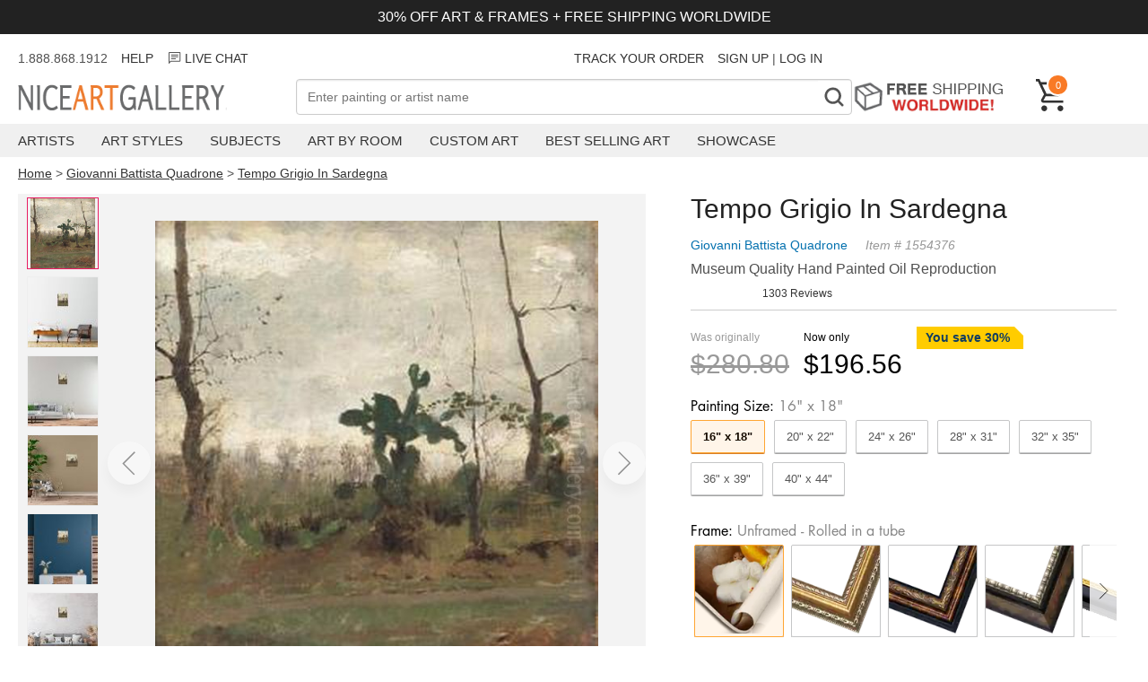

--- FILE ---
content_type: text/html; charset=utf-8
request_url: https://www.niceartgallery.com/Giovanni-Battista-Quadrone/Tempo-Grigio-In-Sardegna-oil-painting.html
body_size: 32529
content:
<!DOCTYPE html>
<html xmlns="http://www.w3.org/1999/xhtml" lang="en" xml:lang="en">
<head>
<meta http-equiv="Content-Type" content="text/html; charset=utf-8" /> 
<title>Tempo Grigio In Sardegna reproduction by Giovanni Battista Quadrone for sale - NiceArtGallery.com</title>
<meta name="keywords" content="Tempo Grigio In Sardegna, Giovanni Battista Quadrone, oil painting, paintings, canvas art, reproductions, art, fine art, art gallery,oil paintings" />
<meta name="viewport" content="width=device-width, initial-scale=1.0, user-scalable=0, minimum-scale=1.0, maximum-scale=1.0">
<meta name="description" content="Tempo Grigio In Sardegna oil painting by Giovanni Battista Quadrone, The highest quality oil painting reproductions and great customer service!" />
<meta property="og:title" content="Tempo Grigio In Sardegna Oil Painting, Giovanni Battista Quadrone Oil Paintings - NiceArtGallery.com">
<meta property="og:type" content="product">
<meta property="og:url" content="https://www.niceartgallery.com/Giovanni-Battista-Quadrone/Tempo-Grigio-In-Sardegna-oil-painting.html">
<meta property="og:site_name" content="NiceArtGallery.com">
<meta property="og:image" content="https://www.niceartgallery.com/imgs/1554376/l/giovanni-battista-quadrone-tempo-grigio-in-sardegna-9712de08.jpg">
<link rel="preload" as="image" crossorigin="anonymous" href="https://www.niceartgallery.com/imgs/1554376/m/giovanni-battista-quadrone-tempo-grigio-in-sardegna-9712de08.jpg">
<base href="https://www.niceartgallery.com/" />
<link href="https://www.niceartgallery.com/image/niceart.ico" rel="icon" />

<link rel="canonical" href="https://www.niceartgallery.com/Giovanni-Battista-Quadrone/Tempo-Grigio-In-Sardegna-oil-painting.html" />


<link rel="preload" as="style" href="https://cdnjs.cloudflare.com/ajax/libs/photoswipe/5.3.4/photoswipe.min.css" onload="this.οnlοad=null;this.rel='stylesheet'"/>

<style>:root {--swiper-navigation-size: 44px;--swiper-theme-color: #007aff;}.swiper, swiper-container {margin-left: auto;margin-right: auto;position: relative;overflow: hidden;list-style: none;padding: 0;z-index: 1;display: block;}.swiper-horizontal {touch-action: pan-y;}.swiper-wrapper {position: relative;width: 100%;height: 100%;z-index: 1;display: flex;transition-property: transform;transition-timing-function: var(--swiper-wrapper-transition-timing-function,initial);box-sizing: content-box;}.swiper-slide, swiper-slide {flex-shrink: 0;width: 100%;height: 100%;position: relative;transition-property: transform;display: block;}.swiper-android .swiper-slide, .swiper-wrapper {transform: translate3d(0px,0,0);}.swiper-backface-hidden .swiper-slide {transform: translateZ(0);-webkit-backface-visibility: hidden;backface-visibility: hidden;}.swiper-pagination {padding: 40px 40px;text-align: center;transition: .3s opacity;transform: translate3d(0,0,0);z-index: 10;display: flex;}.swiper-pagination-bullet {width: var(--swiper-pagination-bullet-width,var(--swiper-pagination-bullet-size,8px));height: var(--swiper-pagination-bullet-height,var(--swiper-pagination-bullet-size,8px));display: inline-block;border-radius: var(--swiper-pagination-bullet-border-radius,50%);background: var(--swiper-pagination-bullet-inactive-color,#000);opacity: var(--swiper-pagination-bullet-inactive-opacity, .2);}.swiper-pagination-bullet-active {opacity: var(--swiper-pagination-bullet-opacity, 1);background: #333;}.swiper-pagination-clickable .swiper-pagination-bullet {cursor: pointer;}.swiper-horizontal>.swiper-pagination-bullets .swiper-pagination-bullet, .swiper-pagination-horizontal.swiper-pagination-bullets .swiper-pagination-bullet {margin: 0 var(--swiper-pagination-bullet-horizontal-gap,4px);}
:root {--text-color: #505050;--header-color: #222222;--primary-price-color: #a72a2f;--secondary-price-color: #222;--link-color: #333;--link-color-hover: #f97a26;--product-decor-color: #e91e63;--main-background: url(https://res.nagimg.com/cssimg/logo-background.png);--main-wrapper-size: 1320px;}*, *:before, *:after {-webkit-box-sizing: border-box;-moz-box-sizing: border-box;box-sizing: border-box;margin: 0;padding: 0;outline: none;}@font-face{font-family:'Inter'; src: url(/fonts/Inter_weight.woff2)}@font-face {font-family: Futura;font-weight: 400;font-style: normal;font-display: fallback;src: url("/fonts/futura_n4.woff2") format("woff2");}@font-face {font-family: Futura;font-weight: 700;font-style: normal;font-display: fallback;src: url("/fonts/futura_n7.woff2") format("woff2");}body {font-family: sans-serif;font-size: 4vw;color: var(--text-color);}h1, h2, h3, h4 {color: var(--header-color);}a {color: var(--link-color);text-decoration: none;transition: all .25s ease;}a:hover {color: var(--link-color-hover);}a, button, input {-ms-touch-action: manipulation;touch-action: manipulation;}ol, ul {--list-mb: 0;--li-mb: 10px;--li-pl: 0;list-style: none;margin-bottom: var(--list-mb);padding-left: var(--li-pl);}p {margin-block-start: 1em;margin-block-end: 1em;}.nag-d-none {display: none!important;}.nag-d-flex {display: flex;}.nag-ta-center {text-align: center;}.nag-ta-end {text-align: end;}.nag-container {width: 100%;padding: 0 10px;}.nag-wrapper {max-width: var(--main-wrapper-size);margin-left: auto;margin-right: auto;}.nag-row {--ts-gutter-x: 15px;--ts-gutter-y: 0;display: flex;margin-top: calc(-1 * var(--ts-gutter-y));}.nag-fw-wrap {flex-wrap: wrap;}.nag-jc-center {justify-content: center;}.nag-jc-end {justify-content: end;}.nag-ai-center {align-items: center;}.nag-ai-end {align-items: end;}.nag-col-item {padding-right: calc(var(--ts-gutter-x) * .5);padding-left: calc(var(--ts-gutter-x) * .5);margin-top: var(--ts-gutter-y);flex-shrink: 0;max-width: 100%;}.nag-col-0 {flex: 0 0 auto;}.nag-col {flex: 1 0 0%;overflow: hidden;}.nag-col-2 {flex: 0 0 auto;width: 16.66666667%;}.nag-col-3 {flex: 0 0 auto;width: 25%;}.nag-col-4 {flex: 0 0 auto;width: 33.33333333%;}.nag-col-6 {flex: 0 0 auto;width: 50%;}.nag-col-8 {flex: 0 0 auto;width: 66.66666667%;}.nag-col-12 {flex: 0 0 auto;width: 100%;}.nag-col-2_4 {flex: 0 0 auto;width: 20%;}.nag-gray-bg {background-color: #f3f1ee;}@media (min-width: 768px) {body {font-size: 16px;}.nag-container {padding: 0 10px;}.nag-col-md {flex: 1 0 0%;overflow: hidden;width: auto;}.nag-col-md-0 {flex: 0 0 auto;width: auto;}.nag-col-md-2 {flex: 0 0 auto;width: 16.66666667%;}.nag-col-md-3 {flex: 0 0 auto;width: 25%;}.nag-col-md-4 {flex: 0 0 auto;width: 33.33333333%;}.nag-col-md-6 {flex: 0 0 auto;width: 50%;}.nag-col-md-8 {flex: 0 0 auto;width: 66.66666667%;}.nag-col-md-12 {flex: 0 0 auto;width: 100%;}.nag-d-md-inlineblock {display: inline-block!important;}.nag-d-md-block {display: block!important;}.nag-d-md-none {display: none!important;}.nag-d-md-flex {display: flex!important;}.nag-row {--ts-gutter-x: 30px;}.nag-md-row-reverse {flex-direction:row-reverse;}}@media (min-width: 1024px) {.nag-container {padding: 0 20px;}.nag-col-lg-0 {flex: 0 0 auto;width: auto;}.nag-col-lg {flex: 1 0 0%;overflow: hidden;width: auto;}.nag-col-lg-2 {flex: 0 0 auto;width: 16.66666667%;}.nag-col-lg-3 {flex: 0 0 auto;width: 25%;}.nag-col-lg-4 {flex: 0 0 auto;width: 33.33333333%;}.nag-col-lg-6 {flex: 0 0 auto;width: 50%;}.nag-col-lg-10 {flex: 0 0 auto;width: 83.33333333%;}.nag-col-lg-12 {flex: 0 0 auto;width: 100%;}.nag-col-lg-2_4 {flex: 0 0 auto;width: 20%;}.nag-d-lg-inlineblock {display: inline-block!important;}.nag-d-lg-block {display: block!important;}.nag-d-lg-none {display: none!important;}.nag-d-lg-flex {display: flex!important;}.nag-ta-lg-start {text-align: start!important;}}.arrow-left, .arrow-right {width: 30px;height: 20px;background: url("data:image/svg+xml,%3Csvg xmlns='http://www.w3.org/2000/svg' fill='none' viewBox='0 0 26 18' height='20' width='32'%3E%3Cpath d='M16.875 1.35l8 8-8 8M.875 9.35h23' stroke='currentColor' stroke-width='2.5'%3E%3C/path%3E%3C/svg%3E");}.arrow-left {transform: rotate(-180deg);}.arrow {border-radius: 99px;box-shadow: 0 8px 14px 0 rgb(0 0 0 / 10%);width: 3rem;height: 3rem;display: flex;align-items: center;justify-content: center;opacity: 0.4;position: absolute;z-index: 999;background: #fff;cursor: pointer;}.arrow .icon {width: 16px;height: 30px;}.arrow.next {right: 0;}.arrow:hover {opacity: 1;}.modal {display: none;position: fixed;z-index: 1;left: 0;top: 0;width: 100%;height: 100%;overflow: auto;background-color: rgba(0, 0, 0, 0.4);}.modal-content {background-color: #fefefe;margin: 15% auto;padding: 20px;border: 1px solid #888;width: 80%;box-shadow: 0 4px 8px 0 rgba(0, 0, 0, 0.2), 0 6px 20px 0 rgba(0, 0, 0, 0.19);}.modal-content .modal-title {height: 50px;}.modal-title h3 {float: left;}.modal .close {color: #aaa;float: right;font-size: 28px;font-weight: bold;}.modal .close:hover,.modal .close:focus {color: #000;text-decoration: none;cursor: pointer;}.max-img {width: 100%;}.toggle {position: relative;}.toggle:before, .toggle:after {position: absolute;content: '';background-image: url("data:image/svg+xml,%3Csvg width='18' height='2' viewBox='0 0 18 2' fill='none' xmlns='http://www.w3.org/2000/svg'%3E%3Cpath d='M1 1H17' stroke='%23333333' stroke-width='1.75' stroke-linecap='round' stroke-linejoin='round'/%3E%3C/svg%3E%0A");display: inline-block;width: 16px;height: 2px;right: 16px;top: calc(50% - 1px);}.toggle:after {transform: rotate(90deg);transition: transform 0.2s ease-in-out;}.toggle.active:after {transform: rotate(0deg);}.btn_loading {position: relative;text-indent: -2000px;}.btn_loading .btn-text {visibility: hidden;opacity: 0;}.btn_loading::after {content: "";position: absolute;width: 24px;height: 24px;top: 0;left: 0;right: 0;bottom: 0;margin: auto;border: 3px solid transparent;border-top-color: #ffffff;border-radius: 50%;animation: button-loading-spinner 1s ease infinite;}@keyframes button-loading-spinner {from {transform: rotate(0turn);}to {transform: rotate(1turn);}}
.header-wrapper {margin-bottom: 15px;}.announcement-bar {background-color: #222;color: #fff;padding: 10px;font-size: 3vw;margin-bottom: 10px;}.header_msg {height: 34px;font-size: 14px;line-height: 34px;margin-bottom: 6px;}.header_msg li:not(:last-child) {padding-right: 15px ;}@media (min-width: 768px) {.announcement-bar {font-size: inherit;}}.navbar-toggle {background-color: transparent;background-image: none;border: 1px solid transparent;cursor: pointer;}.navbar-toggle .icon-bar {background-color: #555;display: block;width: 23px;height: 2px;}.navbar-toggle .icon-bar + .icon-bar {margin-top: 7px;}.navbar-logo {height: 32px;width: 300px;margin-top: 6px;background: var(--main-background) no-repeat 0 0;text-indent: -701px;overflow: hidden;display: inline-block;}.nag-searchbox {position: relative;}.nag-searchfield {border: 1px solid #ada199;font-size: 14px;padding: 0.24em 26px 0.24em 0.9em;outline: none;background: #fff;color: #333;-webkit-appearance: none;width: 100%;-moz-box-sizing: border-box;-webkit-box-sizing: border-box;box-sizing: border-box;height: 40px;}.nag-searchbutton {position: absolute;right: 2px;top: 2px;bottom: 2px;width: 36px;text-align: center;font-weight: bold;background: #FFF;padding: 2px 4px;font-size: 32px;color: #888;overflow: hidden;border: none;cursor: pointer;-webkit-transition: all 0.3s ease-in 0;-moz-transition: all 0.3s ease-in 0;-o-transition: all 0.3s ease-in 0;-ms-transition: all 0.3s ease-in 0;transition: all 0.3s ease-in 0;font-family: Niceart-font;}.free-shipping {height: 39px;text-indent: -301px;background: url(https://res.nagimg.com/cssimg/otherbg.png) no-repeat scroll -70px -844px transparent;width: 185px;margin-right: 20px;overflow: hidden;display: block;}.header .cart {color: white;font-size: 12px;text-decoration: none;width: 36px;position: relative;display: block;}.cart span {float: right;position: absolute;top: -6px;left: 12px;display: inline-block;background-color: #f97a26;font-size: 11px;color: #fff;text-align: center;border: 2px solid #fff;border-radius: 27px;padding: 3px 3px 2px 3px;min-width: 25px;min-height: 25px;line-height: 16px;box-sizing: border-box;}.navbar {background-color: #f0f0f0;margin-top: 10px;margin-bottom: 10px;}.menu-item {padding-right: 30px;}.menu-item > a {padding: 10px 0;text-transform: uppercase;display: block;font-size: 15px;}.menu .sub {display: none;position: absolute;background-color: white;border: 1px solid #bbb;padding: 30px;box-shadow: 0 6px 10px rgba(0,0,0,0.5);border-top: 2px solid #f97a26;}.navbar .sub ul {float: left;padding-right: 40px;}.navbar .sub div {font-size: 22px;color: #444;}.sub a {display: block;padding: 5px 0;font-size: 14px;}.menu >li:hover .sub {display: block;z-index: 999;}.overlay {display: none;position: fixed;width: 100%;height: 100%;top: 0;left: 0;background-color: rgba(0,0,0, 0.5);z-index: 100;}.navmenu {width: 300px;height: 100%;background: #ffffff;position: fixed;overflow-x: hidden;padding-top: 60px;transition: 0.5s;left: -300px;top: 0;}.navmenu .closebtn {position: absolute;top: 20px;right: 20px;font-size: 30px;color: black;text-decoration: none;}.navmenu li {padding: 10px 18px;text-decoration: none;font-size: 18px;color: #818181;border-bottom: 1px solid #f0f0f0;transition: 0.3s;position: relative;}.navmenu ul a {width: 100%;display: block;}.navmenu li:hover, .navmenu li:focus {color: #f1f1f1;background-color: #ddd;}.navmenu li > ul {display: none;padding-left: 20px;}span.dropbtn {cursor: pointer;display: inline-block;color: black;position: absolute;right: 10px;top: 10px;}span.dropbtn::after {content: '▼';}span.dropbtn.show::after {content: "▲";}.cartinfo {cursor: pointer;}.cartpop {width: 100%;height: 100%;max-width: 475px;background: #ffffff;position: fixed;overflow-x: hidden;transition: 0.5s;right: -600px;top: 0;font-size: 14px;}.cartcontainer {display: flex;flex-direction: column;min-height: 100%;}.cart-guarantee {background-color: #e5f1f8;padding: 6px 25px;font-size: 12px;}.cartpop .cartcontent {flex: 1;}.cart_counter {border: 2px solid rgb(211, 212, 213);display: flex;width: 90px;}.cart_counter .stepper::before, .cart_counter .stepper::after {position: absolute;top: 50%;left: 50%;transform: translate(-50%, -50%);content: "";display: block;background-color: rgb(211, 212, 213);transition: background-color 250ms linear 0s;}.cart_counter .stepper {position: relative;text-indent: -9999em;width: 30px;height: 30px;cursor: pointer;}.cart_counter .stepper:hover::before, .cart_counter .stepper:hover::after {background-color: rgb(33, 42, 47);}.cart_counter .fewer::before, .cart_counter .more::before {height: 2px;width: 10px;}.cart_counter .more::after {height: 10px;width: 2px;}.cart_counter .quantity {flex: 1;text-align: center;}.cart-row {padding: 15px 20px;border-bottom: 1px solid #BDBDBDFF;}.cart-row .cart-desp {padding-left: 15px;}.cartcontent .img-item {width: 100px;height: 100px;}.cartcontent .img-item img {max-width: 100%;max-height: 100%;}.cartpop .cart-title {font-size: 20px;font-weight: bold;padding: 15px;}.cartpop .closebtn {font-size: 30px;color: black;text-decoration: none;position: relative;height: 36px;display: block;width: 36px;}.cartpop .closebtn::before, .cartpop .closebtn::after {content: "";position: absolute;width: 2px;top: 50%;left: 50%;height: 36px;background-color: rgb(33, 42, 47);transition: transform 250ms ease-in-out 0s;}.cartpop .closebtn::after {transform: translate(-50%, -50%) rotate(-45deg);}.cartpop .closebtn::before {transform: translate(-50%, -50%) rotate(45deg);}.cartpop .cart-item {margin-bottom: 8px;color: #999;}.cart-item .list_price {color: #757575;margin-right: 16px;text-decoration: line-through;}.cart-item .main_price {color: #d62f1f;}.cartpop .cart-empty {padding: 20px;font-size: 22px;}.cartpop .save {color: #CC3333;}#cart-details-toggle {cursor: pointer;}#cart-details-toggle.active svg {transform-origin: center;transition: 500ms transform ease-in-out;}#cart-details-toggle.active svg {transform: rotate(180deg);}#cart-details {padding: 10px 0;font-size: 12px;}.cartfooter {background: #f5f5f5;padding: 12px 32px 16px;font-size: 16px;}.cartpop .btn_checkout {width: 100%;height: 39px;background: #d62f1f;background: url([data-uri]…BoZWlnaHQ9IjEiIGZpbGw9InVybCgjZ3JhZC11Y2dnLWdlbmVyYXRlZCkiIC8+Cjwvc3ZnPg==);background: -moz-linear-gradient(top, #d62f1f 40%, #9e2216 100%);background: -webkit-gradient(linear, left top, left bottom, color-stop(40%, #d62f1f), color-stop(100%, #9e2216));background: -webkit-linear-gradient(top, #d62f1f 40%, #9e2216 100%);background: -o-linear-gradient(top, #d62f1f 40%, #9e2216 100%);background: -ms-linear-gradient(top, #d62f1f 40%, #9e2216 100%);background: linear-gradient(top, #d62f1f 40%, #9e2216 100%);font-weight: bold;display: inline-block;cursor: pointer;color: #fff;text-align: center;line-height: 39px;position: relative;margin-top: 12px;}.cartpop .btn_paypal {width: 100%;float: none;margin-top: 10px;background: none;border: 1px solid #aaa;background-color: #f9f9f9;box-sizing: border-box;display: inline-block;cursor: pointer;height: 39px;}.cartpop .btn_paypal:before {content: "";height: 100%;width: 100%;line-height: 24px;background: url(/images/btn-paypal.png) no-repeat center center;font-weight: bold;display: inline-block}.btn_paypal.btn_loading::after {border-top-color: #333;}@media (max-width: 767px) {.navbar-logo {background-position: 0 -32px;height: 22px;width: 144px;left: 50%;position: absolute;margin-left: -72px;margin-top: 0;}.header .cart {width: 24px;height: 24px;margin-bottom: 10px;}.cart span {left: 5px;min-width: 20px;min-height: 20px;padding: 0;}}.breadcrumb {font-size: 14px;}.breadcrumb a {text-decoration: underline;}.easy-autocomplete {position: relative;}.easy-autocomplete input {border-color: #ccc;border-radius: 4px;border-style: solid;border-width: 1px;box-shadow: 0 1px 2px rgba(0, 0, 0, 0.1) inset;color: #555;float: none;padding: 6px 12px;}.easy-autocomplete input:hover, .easy-autocomplete input:focus {box-shadow: none;}.easy-autocomplete a {display: block;}.easy-autocomplete.eac-blue-light input:hover, .easy-autocomplete.eac-blue-light input:focus {border-color: #66afe9;box-shadow: 0 1px 1px rgba(0, 0, 0, 0.075) inset, 0 0 8px rgba(102, 175, 233, 0.6);}.easy-autocomplete.eac-blue-light ul {border-color: #66afe9;box-shadow: 0 1px 1px rgba(0, 0, 0, 0.075) inset, 0 0 8px rgba(102, 175, 233, 0.6);}.easy-autocomplete.eac-blue-light ul li, .easy-autocomplete.eac-blue-light ul .eac-category {border-color: #66afe9;}.easy-autocomplete.eac-blue-light ul li.selected, .easy-autocomplete.eac-blue-light ul .eac-category.selected {background-color: #ecf5fc;}.easy-autocomplete.eac-green-light input:hover, .easy-autocomplete.eac-green-light input:focus {border-color: #41DB00;box-shadow: 0 1px 1px rgba(0, 0, 0, 0.075) inset, 0 0 8px rgba(146, 237, 107, 0.6);}.easy-autocomplete.eac-green-light ul {border-color: #41DB00;box-shadow: 0 1px 1px rgba(0, 0, 0, 0.075) inset, 0 0 8px rgba(146, 237, 107, 0.6);}.easy-autocomplete.eac-green-light ul li, .easy-autocomplete.eac-green-light ul .eac-category {border-color: #41DB00;}.easy-autocomplete.eac-green-light ul li.selected, .easy-autocomplete.eac-green-light ul .eac-category.selected {background-color: #9eff75;}.easy-autocomplete.eac-red-light input:hover, .easy-autocomplete.eac-red-light input:focus {border-color: #ff5b5b;box-shadow: 0 1px 1px rgba(0, 0, 0, 0.075) inset, 0 0 8px rgba(255, 90, 90, 0.6);}.easy-autocomplete.eac-red-light ul {border-color: #ff5b5b;box-shadow: 0 1px 1px rgba(0, 0, 0, 0.075) inset, 0 0 8px rgba(255, 90, 90, 0.6);}.easy-autocomplete.eac-red-light ul li, .easy-autocomplete.eac-red-light ul .eac-category {border-color: #ff5b5b;}.easy-autocomplete.eac-red-light ul li.selected, .easy-autocomplete.eac-red-light ul .eac-category.selected {background-color: #ff8e8e;}.easy-autocomplete.eac-yellow-light input:hover, .easy-autocomplete.eac-yellow-light input:focus {border-color: #ffdb00;box-shadow: 0 1px 1px rgba(0, 0, 0, 0.075) inset, 0 0 8px rgba(255, 231, 84, 0.6);}.easy-autocomplete.eac-yellow-light ul {border-color: #ffdb00;box-shadow: 0 1px 1px rgba(0, 0, 0, 0.075) inset, 0 0 8px rgba(255, 231, 84, 0.6);}.easy-autocomplete.eac-yellow-light ul li, .easy-autocomplete.eac-yellow-light ul .eac-category {border-color: #ffdb00;}.easy-autocomplete.eac-yellow-light ul li.selected, .easy-autocomplete.eac-yellow-light ul .eac-category.selected {background-color: #ffe233;}.easy-autocomplete.eac-dark-light input:hover, .easy-autocomplete.eac-dark-light input:focus {border-color: #333;box-shadow: 0 1px 1px rgba(0, 0, 0, 0.075) inset, 0 0 8px rgba(55, 55, 55, 0.6);}.easy-autocomplete.eac-dark-light ul {border-color: #333;box-shadow: 0 1px 1px rgba(0, 0, 0, 0.075) inset, 0 0 8px rgba(55, 55, 55, 0.6);}.easy-autocomplete.eac-dark-light ul li, .easy-autocomplete.eac-dark-light ul .eac-category {border-color: #333;}.easy-autocomplete.eac-dark-light ul li.selected, .easy-autocomplete.eac-dark-light ul .eac-category.selected {background-color: #4d4d4d;color: #fff;}.easy-autocomplete.eac-dark {color: #fff;}.easy-autocomplete.eac-dark input {background-color: #404040;border-radius: 4px;box-shadow: 0;color: #f6f6f6;}.easy-autocomplete.eac-dark input:hover, .easy-autocomplete.eac-dark input:focus {border-color: #333;box-shadow: 0;}.easy-autocomplete.eac-dark ul {border-color: #333;}.easy-autocomplete.eac-dark ul li, .easy-autocomplete.eac-dark ul .eac-category {background-color: #404040;border-color: #333;}.easy-autocomplete.eac-dark ul li.selected, .easy-autocomplete.eac-dark ul .eac-category.selected {background-color: #737373;color: #f6f6f6;}.easy-autocomplete.eac-dark-glass {color: #fff;}.easy-autocomplete.eac-dark-glass input {background-color: rgba(0, 0, 0, 0.8);border-radius: 4px;box-shadow: 0;color: #f6f6f6;}.easy-autocomplete.eac-dark-glass input:hover, .easy-autocomplete.eac-dark-glass input:focus {border-color: rgba(0, 0, 0, 0.8);box-shadow: 0;}.easy-autocomplete.eac-dark-glass ul {border-color: rgba(0, 0, 0, 0.8);}.easy-autocomplete.eac-dark-glass ul li, .easy-autocomplete.eac-dark-glass ul .eac-category {background-color: rgba(0, 0, 0, 0.8);border-color: rgba(0, 0, 0, 0.8);}.easy-autocomplete.eac-dark-glass ul li.selected, .easy-autocomplete.eac-dark-glass ul .eac-category.selected {background-color: rgba(64, 64, 64, 0.8);color: #f6f6f6;}.easy-autocomplete.eac-dark-glass ul li:last-child, .easy-autocomplete.eac-dark-glass ul .eac-category:last-child {border-radius: 0 0 4px 4px;}.easy-autocomplete.eac-blue {color: #fff;}.easy-autocomplete.eac-blue input {background-color: #6d9ed1;border-radius: 4px;box-shadow: 0;color: #f6f6f6;}.easy-autocomplete.eac-blue input::-webkit-input-placeholder {color: #f6f6f6;}.easy-autocomplete.eac-blue input:-moz-placeholder {color: #f6f6f6;}.easy-autocomplete.eac-blue input::-moz-placeholder {color: #f6f6f6;}.easy-autocomplete.eac-blue input:-ms-input-placeholder {color: #f6f6f6;}.easy-autocomplete.eac-blue input:hover, .easy-autocomplete.eac-blue input:focus {border-color: #5A91CB;box-shadow: 0;}.easy-autocomplete.eac-blue ul {border-color: #5A91CB;}.easy-autocomplete.eac-blue ul li, .easy-autocomplete.eac-blue ul .eac-category {background-color: #6d9ed1;border-color: #5A91CB;}.easy-autocomplete.eac-blue ul li.selected, .easy-autocomplete.eac-blue ul .eac-category.selected {background-color: #94b8dd;color: #f6f6f6;}.easy-autocomplete.eac-yellow {color: #333;}.easy-autocomplete.eac-yellow input {background-color: #ffdb7e;border-color: #333;border-radius: 4px;box-shadow: 0;color: #333;}.easy-autocomplete.eac-yellow input:hover, .easy-autocomplete.eac-yellow input:focus {border-color: #333;box-shadow: 0;}.easy-autocomplete.eac-yellow ul {border-color: #333;}.easy-autocomplete.eac-yellow ul li, .easy-autocomplete.eac-yellow ul .eac-category {background-color: #ffdb7e;border-color: #333;}.easy-autocomplete.eac-yellow ul li.selected, .easy-autocomplete.eac-yellow ul .eac-category.selected {background-color: #ffe9b1;color: #333;}.easy-autocomplete.eac-purple {color: #333;}.easy-autocomplete.eac-purple input {background-color: #d6d1e7;border-color: #b8afd5;box-shadow: 0;color: #333;}.easy-autocomplete.eac-purple input:hover, .easy-autocomplete.eac-purple input:focus {border-color: #333;box-shadow: 0;}.easy-autocomplete.eac-purple ul {border-color: #333;}.easy-autocomplete.eac-purple ul li, .easy-autocomplete.eac-purple ul .eac-category {background-color: #d6d1e7;border-color: #333;}.easy-autocomplete.eac-purple ul li.selected, .easy-autocomplete.eac-purple ul .eac-category.selected {background-color: #ebe8f3;color: #333;}.easy-autocomplete.eac-bootstrap input {border-color: #ccc;border-radius: 4px;border-style: solid;border-width: 1px;color: #555;padding: 6px 12px;}.easy-autocomplete-container {left: 0;position: absolute;width: 100%;z-index: 2;}.easy-autocomplete-container ul {background: none repeat scroll 0 0 #ffffff;display: none;margin-top: 0;padding-bottom: 0;padding-left: 0;position: relative;}.easy-autocomplete-container ul li, .easy-autocomplete-container ul .eac-category {background: inherit;border-color: #ccc;border-image: none;border-style: solid;border-width: 0 1px;display: block;font-size: 14px;font-weight: normal;padding: 12px 12px;}.easy-autocomplete-container ul li:last-child {border-radius: 0 0 2px 2px;border-width: 0 1px 1px;}.easy-autocomplete-container ul li.selected {background: none repeat scroll 0 0 #ebebeb;cursor: pointer;}.easy-autocomplete-container ul li.selected div {font-weight: normal;}.easy-autocomplete-container ul li div {display: block;font-weight: normal;word-break: break-all;}.easy-autocomplete-container ul li b {font-weight: bold;}.easy-autocomplete-container ul .eac-category {font-color: #aaa;font-style: italic;}.eac-description .eac-item span {color: #aaa;font-style: italic;font-size: 0.9em;}.eac-icon-left .eac-item img {margin-right: 4px;max-height: 30px;}.eac-icon-right .eac-item {margin-top: 8px;min-height: 24px;position: relative;}.eac-icon-right .eac-item img {margin-left: 4px;max-height: 30px;position: absolute;right: -4px;top: -8px;}
.product-imgs .swiper {height: 100vw;margin: 0 -10px;padding: 0;}.product-imgs img {max-height: 100%;max-width: 100%;}.product-imgs {position: sticky;top: 0;background: #f3f3f3;flex-wrap: wrap;}#thumb-area {overflow: scroll;flex-wrap: nowrap;}.select-btn {cursor: pointer;color: #333;font-size: 16px; position: relative;padding: 15px 9px;border-radius: 5px;border-color: #ADB1B8 #A2A6AC #8D9096;border-style: solid;border-width: 1px;margin-bottom: 10px;background: #eff1f3;background: -webkit-linear-gradient(top,#f7f8fa,#e7e9ec);background: linear-gradient(to bottom,#f7f8fa,#e7e9ec);}.select-btn:before {position: absolute;display: block;width: 6px;height: 6px;top: 50%;margin-top: -3px;border-right: 2px solid currentColor;border-bottom: 2px solid currentColor;-ms-transform: rotate(-45deg);transform: rotate(-45deg);content: "";transition: transform 0.3s;right: 20px;}.trust {justify-items: center;align-items: center;font-size: 16px;margin-top: 15px;justify-content: center;}.trust span{margin-right: 10px;}.trust:hover {color:initial;}.product-title {margin-bottom: 10px;}.nag_pinfo {margin-bottom: 10px;}.nag_pinfo_t {line-height: 26px;font-size: 14px;color: #999;margin-bottom: 5px;font-style: italic;}.nag_pinfo_t a {color: #0471AF;margin-right: 20px;text-decoration: none;font-style: normal;}.nag_paint {margin-bottom: 10px;}.nag_review {margin-bottom: 10px;font-size: 12px;}.p_price {overflow: hidden;margin-top: 5px;padding: 18px 0;border-top: 1px solid #ccc;}.off-desc {font-size: 14px;color: #103d60;font-weight: bold;position: relative;overflow: hidden;display: inline-block;padding: 0 15px 0 10px;height: 25px;line-height: 25px;margin-bottom: 5px;}.off-desc:before {content: '';position: absolute;left: 0;top: 0;right: -30px;border-style: solid;border-width: 0 40px 40px 0;border-color: #ffcc00 transparent #ffcc00 #ffcc00;}.off-desc span {position: relative;}.price_area {height: 44px;line-height: 44px;float: left;}.list_price {color: #999;margin-right: 16px;}.list_price p, .total_price p {font-size: 12px;line-height: 25px;margin: 0;}.list_price div{font-size: 30px;text-decoration: line-through;}.pop_price {margin-bottom: 10px;}.total_price {color: #000;margin-right: 16px;}.total_price div{font-size: 30px;}.fixed-cart-button {display: none;padding: 0 20px;position: fixed;z-index: 10;bottom: 0;width: 100%;}.add_to_cart {border: none;background-color: #f79420;color: #fff;font-size: 20px;width: 100%;cursor: pointer;font-weight: bold;margin-bottom: 10px;padding: 14px 32px;border-radius: 50px;}.nag_poptions {color: #777;font-size: 13px;}.finished_size {margin-top: 10px;}.optiontitle {padding-bottom: 5px;font-size: 16px;color: #000;font-weight: 400;font-family: 'futura';}.optiontitle span {color: #878787;}#size-selected i{font-style: normal;margin-right: 20px;}.size_item { padding: 10px 13px; text-align: center;flex-shrink: 0;margin-right: 10px;border: 1px solid #c5c6c7;color: #555;margin-bottom: 10px;cursor: pointer;border-radius: 2px;box-shadow: 0 1px 0 #A4A4A4;width: auto;box-sizing: border-box;}.fitem{flex-shrink: 0;margin: 0 4px;text-align: center;border: 1px solid #c5c6c7;border-radius: 2px;box-shadow: 0 1px 0 #A4A4A4;width: 100px; box-sizing: border-box;}.fitem div{margin: 10px;text-align: center;font-size: 16px;}.fitem p {line-height: 22px;font-size: 22px;}.fitem sub {font-size: 12px;vertical-align: top;}.nag_poptions .chosen {color: #000;border: 1px solid #06c;border: 1px solid #ffa633;box-shadow: 0 1px 0 #d77f2a;font-weight: bold;}.nag_poptions .chosen:before {content: '';display: block;position: absolute;width: 100%;height: 100%;z-index: 1;background-color: #ff9000;opacity: .09;top:0;left:0;}.accordion {margin-top: 20px;}#whyus {margin: 50px auto;}@media (min-width: 768px) {.options {margin-bottom: 18px;}.product-info {padding-left: 50px;}#sizes .swiper-wrapper {-webkit-flex-wrap: wrap;flex-wrap: wrap;}}@media (max-width: 767px) {.fixed-cart-button.active {display: block;}.nag_pinfo .nag_poptions {width: 100%;display: none;background: #fff;position: fixed;left: 0;right: 0;bottom: 0;z-index: 50;padding: 10px 10px 10px;box-sizing: border-box;}.list_price div, .total_price div{font-size: 24px;}}#main_cvs {max-width: 100%;max-height: 100%;display: block;}#frameCarousel {overflow: hidden;position: relative;}.browse {position: absolute;width: 30px;height: 100%;background: #fff;z-index: 9;opacity: 0.8;cursor: pointer;}.browse.next {right: 0;}.swiper-button-disabled {display: none;}.accordion_content {display: none;}.accordion li:first-child {border-top: 1px solid #BDBDBDFF;}.accordion li {border-bottom: 1px solid #BDBDBDFF;}.accordion h4 {cursor: pointer;margin: 10px 0;color: #1b1b1b;font-weight: 500;line-height: 18px;padding: 12px 12px 12px 0;font-size: 16px;}.accordion_content p {margin: 0 0 20px;}.accordion_content {padding: 0 0 15px 12px;font-size: 15px;}.frozen .option_mask {position: fixed;left: 0;right: 0;top: 0;bottom: 0;background: #000;opacity: 0.3;z-index: 40;}.thumb-img {--ts-gutter-x: 0;width: 70px;height: 70px;margin: 4px;border: 1px solid #eee;}#thumb-area .chosen {border: 1px solid var(--product-decor-color);}@media (min-width: 768px) {.main-info {padding: 0 20px;}.product-imgs .swiper {height: 600px;margin: 0;}.product-title h1 {font-size: 30px;font-weight: normal;}.total {font-size: 24px;}.price {font-size: 28px;}.product-option {padding: 10px 20px 20px;background-color: #eee;}.figure-options .option {width: 50px;height: 50px;}.figure-options .more-figure {width: 80px;}.size-options .option, .upload-options .option{min-width: 90px;height: 50px;position: relative;}.option {margin: 7px;font-size: inherit;}}@media (min-width: 1024px) {.product-imgs {flex-direction: row-reverse;width: 500px;background: #f3f3f3;}.product-imgs .swiper {height: 500px;}.thumb-img {width: 80px;height: 80px;}.product-imgs .mainimg {max-width: 90%;max-height: 90%;}}@media (min-width: 1200px) {.product-imgs {flex-direction: row-reverse;width: 700px;}.product-imgs .swiper {height: 600px;}#thumb-area {overflow: auto;flex-wrap: wrap;flex-direction: column;width: 100px;}}
.review-score {font-size:48px;}.review-total-header {padding-bottom: 30px;border-bottom: 1px solid #ccc;}.review-star {width:27px;height: 27px;}.review-list-item-container {padding: 30px 0;border-bottom: 1px solid #ccc;}.reviewimg {width: 100px;height: 100px;margin: 3px;}.review-star-small {width:16px;height: 16px;display: flex;}.review-bar {background-color: rgba(0, 0, 0, 0.08);border-radius: 4px;height: 15px;overflow: hidden;width: 120px;margin: 5px 3px;}.review-bar-filled {background-color: #aaa;border-radius: 4px;height: 100%;}.review-avatar {border-radius: 50%;background-color: rgba(0, 0, 0, 0.08);color: #999;width: 60px;height: 60px;display: flex;align-items: center;justify-content: center;margin-right: 20px;}.review-date {margin-top:20px;}.review-slider {position: relative;width: 100%;overflow: hidden;}.review-author {font-weight: bold;}.verifiedBuyer {display: flex;align-items: center;margin-top: 5px;color: #1e8136;}.verifiedBuyer svg {width: 16px;height: 16px;margin-right: 8px;}.review-body {margin-top: 5px;}#getmore {background: transparent;border: 1px solid #ccc;color: #525252;cursor: pointer;margin: 20px auto;padding: 0.5em 1em;width: 200px;display: inline-flex;align-items: center;justify-content: center;}#getmore:after {border-left: 6px solid transparent;border-right: 6px solid transparent;border-top: 6px solid currentColor;content: "";display: inline-block;margin-left: 0.5em;}.aboutimg img {border-radius: 40px;}.whyus h3 {font-size: 30px;font-weight: normal;}.faq {padding-top: 80px;padding-bottom: 80px;}.faq h2 {font-size: 30px;color: #333;text-align: center;}#product_faq li {position: relative;border: 1px solid #333;color: #333;background: #fff;margin: 15px;}#product_faq h4 {cursor: pointer;padding: 20px 40px 20px 20px;}#product_faq .faq_answer {display: none;padding-left: 30px;margin-bottom: 30px;}#related_area, #more_related_area {position: relative;overflow: hidden;padding-bottom: 80px;display: flex;align-items: center;}.related_paintings {padding-top: 50px;}.related_paintings .item {width: 300px;border-radius: 2px;padding: 10px;}.related_paintings .item a {width: 100%;height: 100%;text-overflow: ellipsis;font-size: 16px;}.related_paintings h2 {text-align: center;margin-bottom: 20px;}.related_img {height: 300px;padding: 15px;background: #f3f3f3}.related_img img {max-width: 100%;max-height: 100%;}.related_name {overflow: hidden;text-overflow: ellipsis;-webkit-line-clamp: 2;display: -webkit-box;-webkit-box-orient: vertical;} .related_artist {margin: 8px 0;color: #0471AF;}.gal_sale_price {color: #333;font-size: 18px;margin-right: 10px;}.gal_price {color: #777;font-size: 16px;text-decoration: line-through;}.abouttext {padding: 15px 0px 15px 30px;font-size: 18px;color: #333;}.aboutrow:nth-child(odd) {flex-direction: row-reverse;}@media (min-width: 768px) {.review-section {padding: 100px;}.review-bars-container {margin: 0 80px;}}@media (max-width: 768px) {.abouttext {padding: 30px;}.review-section {margin: 50px auto;}.review-bars-container {margin: 30px auto;}.sample_more a {width: 100%;font-size: 16px; color: #77899e;padding: 10px;text-decoration: none;border: 1px solid #77899e;border-radius: 2px;}}#samples {margin: 50px 25px;position: initial;overflow: hidden;position: relative;overflow: hidden;display: flex;align-items: center;}#samples .browse {top: 50%;margin-top: -80px;}#samples .prev {left: 0;}#samples .next {right: 0;}.sample {padding-bottom: 50px;text-align: center;}.sample p {font-size: 20px;}.sample h2 {font-size: 30px;font-weight: normal;text-align: center;}.sitem {text-align: center;}.sitem img {max-width: 100%;max-height: 100%;}.sample_more {text-align: center;margin: 20px;}.sample_more a {display: inline-block;color: #333;box-sizing: border-box;padding: 10px 40px;font-size: 20px;border: solid rgba(29, 30, 33, 1) 2px;border-radius: 30px 30px 30px 30px;text-decoration: none;}.benefit_icon img {width:80px;height:80px;}.show-swiper {overflow: hidden;}.image-box img {max-width: 100%;max-height: 100%;}.sa-product-section {padding: 50px 20px;}.desp_title {margin-bottom: 50px;}.desp_title h2 {font-size: 4vw;font-weight: bold;}.subject-item {width: 60vw;}.review {border: 1px solid #ccc;}.review-image {height: 240px;background: #eee;}.review-image img {max-width: 100%;max-height: 100%;}.review-content {padding: 15px;}.review-text {color: #333;}.review-name {margin-top: 10px;color: #999;}@media (min-width: 768px) {.subject-item {width: 33.33333%;}.desp_title h2 {font-size: 28px;font-weight: normal;}.faq h2 {font-size: 42px;text-align: start;}.sa-product-section{margin: 40px 0;}.abouttext {padding: 0 40px;font-size: 18px;line-height: 1.5;}.aboutrow {padding: 30px 0;}}.description {padding: 80px 50px;}.description h2 {font-size: 30px;font-weight: normal;}.related_categories {padding-bottom: 80px;}.related_categories h2 {text-align: center;margin-bottom: 20px;}.ptag {cursor: pointer;text-decoration: none;outline: transparent solid 2px;outline-offset: 2px;color: inherit;margin-right: 20px;background-color: rgb(251, 251, 251);padding: 6px 12px;font-size: 13px;margin-bottom: 10px;display: inline-block;}
.footer {background: #363738;color: #babbbf;padding: 80px 30px;}.footer-links p {color: #babbbf;font-size: 18px;font-weight: bold;}.footer a {color: #babbbf;font-size: 14px;}.footer li {margin: 1.2rem 0;}.footer-title {line-height: 50px;}#newsletter_sub_form .email {max-width: 100%;}.subscribeBtn {display: inline-block;width: 106px;height: 30px;margin-top: 5px;border: none;background: url(https://res.nagimg.com/cssimg/otherbg.png) 0 -543px;text-indent: 500px;overflow: hidden;}@media (max-width: 767px) {#chatra {display: none!important;}}
 </style>
</head>
<body>
<div id="page">
<div class="header-wrapper">
<div class="announcement-bar nag-container nag-ta-center">	<span class="banner-text">
		30% OFF ART & FRAMES + FREE SHIPPING <span class="nag-d-none nag-d-md-inlineblock">WORLDWIDE</span>	</span>

</div>
<div class="header_msg nag-container nag-wrapper nag-row nag-d-none nag-d-md-flex">
    <ul class="nag-col-6 nag-row">
        <li>1.888.868.1912</li>
		<li><a href="/contactus.html" rel="nofollow">HELP</a></li> 
		<li><a class="live" href="javascript:Chatra('openChat', true);" rel="nofollow"><svg xmlns="http://www.w3.org/2000/svg" style="vertical-align:middle;" viewBox="4 4 48 48" fill="#555" width=20 height=16><path d="M12 28.05h15.65v-3H12Zm0-6.5h24v-3H12Zm0-6.5h24v-3H12ZM4 44V7q0-1.15.9-2.075Q5.8 4 7 4h34q1.15 0 2.075.925Q44 5.85 44 7v26q0 1.15-.925 2.075Q42.15 36 41 36H12Zm3-7.25L10.75 33H41V7H7ZM7 7v29.75Z"/></svg>LIVE CHAT</a></li> 
    </ul>
    <ul class="nag-col-6 nag-row nag-jc-end">
        <li><a href="/tracking.html" rel="nofollow">TRACK YOUR ORDER</a></li>
        <li>
				 
				<a href="/create-account.html" rel="nofollow">SIGN UP</a>&nbsp;|&nbsp;<a href="/account/login" rel="nofollow">LOG IN</a>
				        </li>
    </ul>
</div>
<div class="header nag-container nag-row nag-d-md-none">
    <div class="nag-col-2">
        <button type="button" class="navbar-toggle" id="menu-button">
            <span class="icon-bar"></span>
            <span class="icon-bar"></span>
            <span class="icon-bar"></span>
        </button>
	</div>
    <div id="myOverlay" class="overlay" style="display: none;">
        <div id="myMenu" class="navmenu" style="left: -200px;">
            <a href="javascript:void(0)" class="closebtn">×</a>
        <ul>
		  <li class="menu-item"><a href="javascript:void(0);" class="toggle">Artists</a>
				<ul>
					<li><a href="Vincent-Van-Gogh-oil-paintings.html">Van Gogh</a></li>
					<li><a href="Claude-Oscar-Monet-oil-paintings.html">Claude Monet</a></li>
					<li><a href="Gustav-Klimt-oil-paintings.html">Gustav Klimt</a></li>
					<li><a href="William-Adolphe-Bouguereau-oil-paintings.html">Bouguereau</a></li>
					<li><a href="William-Merritt-Chase-oil-paintings.html">William Merritt Chase</a></li>
					<li><a href="Pierre-Auguste-Renoir-oil-paintings.html">Pierre Auguste Renoir</a></li>
					<li><a href="Pieter-the-Elder-Bruegel-oil-paintings.html">Pieter the Elder Bruegel</a></li>
					<li><a href="Franz-Marc-oil-paintings.html">Franz Marc</a></li>
					<li><a href="Camille-Pissarro-oil-paintings.html">Camille Pissarro</a></li>
					<li><a href="Edvard-Munch-oil-paintings.html">Edvard Munch</a></li>
				</ul>
		  </li>
		  <li class="menu-item"><a href="javascript:void(0);" class="toggle">Art Styles</a>
				<ul>
					<li><a href="abstract-expressionism-paintings/">Abstract Expressionism</a></li>
					<li><a href="academic-classicism-paintings/">Academic Classicism</a></li>
					<li><a href="art-deco-paintings/">Art Deco</a></li>
					<li><a href="art-nouveau-paintings/">Art Nouveau</a></li>
					<li><a href="ashcan-school-paintings/">Ashcan School</a></li>
					<li><a href="baroque-paintings/">Baroque</a></li>
					<li><a href="byzantine-paintings/">Byzantine</a></li>
					<li><a href="constructivism-paintings/">Constructivism</a></li>
					<li><a href="cubism-paintings/">Cubism</a></li>
					<li><a href="expressionism-paintings/">Expressionism</a></li>
					<li><a href="futurism-paintings/">Futurism</a></li>
					<li><a href="group-of-seven-paintings/">Group of Seven</a></li>
					<li><a href="hudson-river-school-paintings/">Hudson River School</a></li>
					<li><a href="impressionism-paintings/">Impressionism</a></li>
					<li><a href="mannerism-paintings/">Mannerism</a></li>
					<li><a href="modernism-paintings/">Modernism</a></li>
					<li><a href="nabis-paintings/">Nabis</a></li>
					<li><a href="naturalism-paintings/">Naturalism</a></li>
					<li><a href="neo-classical-paintings/">Neo-Classical</a></li>
					<li><a href="neo-expressionism-paintings/">Neo-Expressionism</a></li>
					<li><a href="orientalism-paintings/">Orientalism</a></li>
					<li><a href="pointillism-paintings/">Pointillism</a></li>
					<li><a href="post-impressionism-paintings/">Post-Impressionism</a></li>
					<li><a href="pre-raphaelites-paintings/">Pre-Raphaelites</a></li>
					<li><a href="realism-paintings/">Realism</a></li>
					<li><a href="renaissance-early-paintings/">Renaissance - Early</a></li>
					<li><a href="renaissance-high-paintings/">Renaissance - High</a></li>
					<li><a href="renaissance-northern-paintings/">Renaissance - Northern</a></li>
					<li><a href="rococo-paintings/">Rococo</a></li>
					<li><a href="romanticism-paintings/">Romanticism</a></li>
					<li><a href="symbolism-paintings/">Symbolism</a></li>
				</ul>
		</li>
		  <li class="menu-item"><a href="javascript:void(0);" class="toggle">Subjects</a>

				<ul>
					<li><a href="abstract-art-paintings/">Abstract</a></li>
					<li><a href="animals-paintings/">Animals</a></li>
					<li><a href="seascapes-paintings/">Seascapes</a></li>
					<li><a href="still-life-paintings/">Still Life</a></li>
					<li><a href="fantasy-paintings/">Fantasy</a></li>
					<li><a href="sport-paintings/">Sport</a></li>
					<li><a href="food-and-drink-paintings/">Food &amp; Drink</a></li>
					<li><a href="travel-paintings/">Travel</a></li> 
					<li><a href="landscapes-paintings/">Landscapes</a></li>
					<li><a href="flowers-and-plants-paintings/">Flowers &amp; Plants</a></li>
					<li><a href="figures-paintings/">Figures</a></li>
					<li><a href="architecture-paintings/">Architecture</a></li>
					<li><a href="military-paintings/">Military</a></li>
					<li><a href="music-paintings/">Music</a></li>
					<li><a href="religion-paintings/">Religion</a></li>
				</ul>
			</li>
		  <li class="menu-item"><a href="javascript:void(0);" class="toggle">Art by Room</a>
				<ul>
					<li><a href="living-room-paintings/">Living Room</a></li>
					<li><a href="bed-room-paintings/">Bed Room</a></li>
					<li><a href="dinning-room-paintings/">Dining Room</a></li>
					<li><a href="kitchen-paintings/">Kitchen</a></li>
					<li><a href="family-room-paintings/">Family Room</a></li>
					<li><a href="home-office-paintings/">Home Office</a></li>
					<li><a href="study-paintings/">Study</a></li>
				</ul>
			</li>
		  <li class="menu-item"><a href="Best-Sellers-oil-paintings.html">Best Selling Art</a> </li>
		  <li class="menu-item"><a href="/myaccount.html">Account</a> </li>
		  <li class="menu-item"><a href="/contactus.html">Help</a> </li>
	    </ul>
        </div>
    </div>
    
	<div class="nag-col-8 nag-ta-center nag-ta-lg-start">
	    <a class="navbar-logo" href="https://www.niceartgallery.com/">Nice Art Gallery</a>
	</div>
	<div class="nag-col-2 nag-row nag-jc-end">
	    <div class="nag-col-0"><span class="cart cartinfo"><svg xmlns="http://www.w3.org/2000/svg" width="100%" height="100%" viewBox="4 4 40 40" fill="#333"><path d="M14.35 43.95q-1.5 0-2.55-1.05-1.05-1.05-1.05-2.55 0-1.5 1.05-2.55 1.05-1.05 2.55-1.05 1.5 0 2.55 1.05 1.05 1.05 1.05 2.55 0 1.5-1.05 2.55-1.05 1.05-2.55 1.05Zm20 0q-1.5 0-2.55-1.05-1.05-1.05-1.05-2.55 0-1.5 1.05-2.55 1.05-1.05 2.55-1.05 1.5 0 2.55 1.05 1.05 1.05 1.05 2.55 0 1.5-1.05 2.55-1.05 1.05-2.55 1.05Zm-22.6-33 5.5 11.4h14.4l6.25-11.4Zm-1.5-3H39.7q1.15 0 1.75 1.05.6 1.05 0 2.1L34.7 23.25q-.55.95-1.425 1.525t-1.925.575H16.2l-2.8 5.2h24.55v3h-24.1q-2.1 0-3.025-1.4-.925-1.4.025-3.15l3.2-5.9L6.45 7h-3.9V4H8.4Zm7 14.4h14.4Z"></path></svg><span class="cartCount">0</span></span></div>
	</div>
</div>
<div class="header nag-container nag-wrapper nag-row">
	<div class="nag-d-none nag-d-md-flex nag-col-8 nag-col-md-4 nag-col-lg-3 nag-ta-center nag-ta-lg-start">
	    <a class="navbar-logo" href="https://www.niceartgallery.com/">Nice Art Gallery</a>
	</div>
	<div class="nag-col-md-6 nag-col-12">
	    <div class="nag-searchbox">
		<input class="nag-searchfield" type="search" id="filter_keyword" placeholder="Enter painting or artist name" value=""/>
		<div class="nag-searchbutton" id="searchbtn"><svg fill="#555" xmlns="http://www.w3.org/2000/svg" height="100%" width="100%" viewBox="0 0 16 16"><path fill-rule="evenodd" d="M7.25 2a5.25 5.25 0 103.144 9.455l2.326 2.325a.75.75 0 101.06-1.06l-2.325-2.326A5.25 5.25 0 007.25 2zM3.5 7.25a3.75 3.75 0 117.5 0 3.75 3.75 0 01-7.5 0z" clip-rule="evenodd"/></svg></div>
		</div>
	</div>
	<div class="nag-d-none nag-d-md-flex nag-col-2 nag-col-md-2 nag-col-lg-3 nag-row nag-jc-end">
	    <div class="nag-col-0 nag-d-none nag-d-lg-inlineblock"><a class="free-shipping" href="shipping.html">Free Shipping</a></div>
	    <div class="nag-col-0" id="cartinfo"><span class="cart cartinfo"><svg xmlns="http://www.w3.org/2000/svg" width="100%" height="100%" viewBox="4 4 40 40" fill="#333"><path d="M14.35 43.95q-1.5 0-2.55-1.05-1.05-1.05-1.05-2.55 0-1.5 1.05-2.55 1.05-1.05 2.55-1.05 1.5 0 2.55 1.05 1.05 1.05 1.05 2.55 0 1.5-1.05 2.55-1.05 1.05-2.55 1.05Zm20 0q-1.5 0-2.55-1.05-1.05-1.05-1.05-2.55 0-1.5 1.05-2.55 1.05-1.05 2.55-1.05 1.5 0 2.55 1.05 1.05 1.05 1.05 2.55 0 1.5-1.05 2.55-1.05 1.05-2.55 1.05Zm-22.6-33 5.5 11.4h14.4l6.25-11.4Zm-1.5-3H39.7q1.15 0 1.75 1.05.6 1.05 0 2.1L34.7 23.25q-.55.95-1.425 1.525t-1.925.575H16.2l-2.8 5.2h24.55v3h-24.1q-2.1 0-3.025-1.4-.925-1.4.025-3.15l3.2-5.9L6.45 7h-3.9V4H8.4Zm7 14.4h14.4Z"></path></svg><span class="cartCount">0</span></span></div>
	</div>
    <div id="cartOverlay" class="overlay" style="display: none;">
        <div id="cartPop" class="cartpop">
                    <div class="cartcontainer">
                <div class="cartheader">
                <div class="nag-container nag-row nag-ai-center cart-title">
                    <div class="nag-col">YOUR CART</div>
                    <div class="nag-col-0"><a href="javascript:void(0)" class="closebtn"></a></div>
                </div>
                <div class="nag-row nag-jc-center cart-guarantee">
                    <svg width="30" height="20">
                    <g xmlns="http://www.w3.org/2000/svg" transform="translate(-696 -148)" fill="#29AFBD"><g transform="translate(696 148)" id="stars"><path d="M7.794 10.953c-.043.409-.182.681-.007 1.083.22.507.552.961.761 1.472.079.191.27.47.296.672.028.21-.073.175-.321.24-.269.071-.5.16-.773.1-.229-.05-.42-.121-.652-.151.01-.085-1.116-.46-1.284-.434-.177.029-.443.288-.6.39-.29.188-.469.362-.698.618-.276.308-1.112 1.45-1.565.88-.246-.31-.222-.844-.22-1.21.002-.56.09-1.23-.07-1.77-.129-.43-.819-.629-1.181-.822-.382-.204-1.291-.513-1.469-.967-.12-.307.733-.578 1.005-.684.43-.166.856-.252 1.242-.527a2.769 2.769 0 0 0 1.137-2.139c.014-.374-.235-.898.034-1.189.265-.287.62-.007.823.204.275.287.478.626.726.945.156.2.307.41.476.598.288.32.363.31.768.268.563-.06 1.127-.113 1.68-.215.228-.042.42.006.648.014.148.006.394-.072.532.03.343.252-.11.788-.265 1.038-.33.534-.66 1.045-1.023 1.556" id="Fill-1"/><path d="M12.46 8.78c.086-.9.437-1.642-.277-2.393-.194-.203-.801-.514-.518-.822.1-.11.33-.153.463-.214a3.56 3.56 0 0 0 .678-.412c.352-.267.725-.745 1.142-.9.5-.186.586.097.837.434.541.726 1.483.69 2.215 1.08-.328.5-.897.787-1.166 1.342-.307.634.063 1.196.013 1.83-.595-.15-1.07-.566-1.722-.52-.635.045-1.059.531-1.665.575" id="Fill-4"/><path d="M10.454.927c-.113.419-.336.178-.162.712.123.376.26.731.441 1.08-.474.12-1.263.211-1.61.593-.163.18-.198.665-.507.569-.535-.166-.122-.942-.403-1.258-.123-.14-.325-.188-.492-.24a3.721 3.721 0 0 1-.723-.335c.298-.328.65-.594.947-.92.34-.372.244-.662.244-1.128.561.123 1.223.412 1.778.268.65-.17.44.124.487.66" id="Fill-6"/></g></g>
                    </svg>
                    <span>Free Shipping + 45-Day Money Back Guarantee</span>
                   
                </div>
                </div>
                                <div class="nag-container cartcontent">
                    <div class="nag-row nag-jc-center cart-empty">Your cart is currently empty.</div>
                </div>
                            </div>
        </div>
    </div>
</div>

<div class="navbar">
    <div class="nag-wrapper nag-container nag-row nag-d-none nag-d-md-flex">
		<ul class="menu nag-row">
		  <li class="menu-item"><a href="javascript:void(0);" >Artists<span></span></a>
		  <div class="sub">
			  <div>Art By Artist</div>
				<ul>
					<li><A href="Vincent-Van-Gogh-oil-paintings.html">Van Gogh</A></li>
					<li><A href="Claude-Oscar-Monet-oil-paintings.html">Claude Monet</A></li>
					<li><A href="Gustav-Klimt-oil-paintings.html">Gustav Klimt</A></li>
					<li><A href="William-Adolphe-Bouguereau-oil-paintings.html">Bouguereau</A></li>
					<li><A href="William-Merritt-Chase-oil-paintings.html">William Merritt Chase</A></li>
					<li><A href="Pierre-Auguste-Renoir-oil-paintings.html">Pierre Auguste Renoir</A></li>
					<li><A href="Pieter-the-Elder-Bruegel-oil-paintings.html">Pieter the Elder Bruegel</A></li>
					<li><A href="Franz-Marc-oil-paintings.html">Franz Marc</A></li>
					<li><A href="Camille-Pissarro-oil-paintings.html">Camille Pissarro</A></li>
					<li><A href="Edvard-Munch-oil-paintings.html">Edvard Munch</A></li>
				</ul>
				<ul>
					<li><A href="John-James-Audubon-oil-paintings.html">John James Audubon</A></li>
					<li><A href="Edgar-Degas-oil-paintings.html">Edgar Degas</A></li>
					<li><A href="Katsushika-Hokusai-oil-paintings.html">Katsushika Hokusai</A></li>
					<li><A href="Norman-Rockwell-oil-paintings.html">Norman Rockwell</A></li>
					<li><A href="Paul-Cezanne-oil-paintings.html">Paul Cezanne</A></li>
					<li><A href="Jan-Vermeer-Van-Delft-oil-paintings.html">Johannes Vermeer</A></li> 
					<li><A href="Paul-Klee-oil-paintings.html">Paul Klee</A></li>
					<li><A href="Egon-Schiele-oil-paintings.html">Egon Schiele</A></li>
					<li><A href="Leonardo-Da-Vinci-oil-paintings.html">Leonardo Da Vinci</A></li>
					<li><A href="August-Macke-oil-paintings.html">August Macke</A></li>
				</ul>
				<ul>
					<li><A href="Edvard-Munch-oil-paintings.html">Edvard Munch</A></li>
					<li><A href="Giovanni-Boldini-oil-paintings.html">Giovanni Boldini</A></li>
					<li><A href="John-Singer-Sargent-oil-paintings.html">John Singer Sargent</A></li>
					<li><A href="Juan-Gris-oil-paintings.html">Juan Gris</A></li>
					<li><A href="Thomas-Moran-oil-paintings.html">Thomas Moran</A></li>
					<li><A href="Joaquin-Sorolla-Y-Bastida-oil-paintings.html">Joaquin Sorolla Y Bastida</A></li>
					<li><A href="Piet-Mondrian-oil-paintings.html">Piet Mondrian</A></li>
					<li><A href="Theo-van-Rysselberghe-oil-paintings.html">Theo van Rysselberghe</A></li>
					<li><A href="Robert-Delaunay-oil-paintings.html">Robert Delaunay</A></li>
					<li><A href="Paul-Gauguin-oil-paintings.html">Paul Gauguin</A></li>
				</ul>
				</div>
			</li>
		  <li class="menu-item"><a href="javascript:void(0);" >Art Styles<span></span></a>
		  <div class="sub">
			  <div>Art By Style</div>
				<ul>
					<li><A href="abstract-expressionism-paintings/">Abstract Expressionism</A></li>
					<li><A href="academic-classicism-paintings/">Academic Classicism</A></li>
					<li><A href="art-deco-paintings/">Art Deco</A></li>
					<li><A href="art-nouveau-paintings/">Art Nouveau</A></li>
					<li><A href="ashcan-school-paintings/">Ashcan School</A></li>
					<li><A href="baroque-paintings/">Baroque</A></li>
					<li><A href="byzantine-paintings/">Byzantine</A></li>
					<li><A href="constructivism-paintings/">Constructivism</A></li>
					<li><A href="cubism-paintings/">Cubism</A></li>
					<li><A href="expressionism-paintings/">Expressionism</A></li>
					<li><A href="futurism-paintings/">Futurism</A></li>
				</ul>
				<ul>
					<li><A href="group-of-seven-paintings/">Group of Seven</A></li>
					<li><A href="hudson-river-School-paintings/">Hudson River School</A></li>
					<li><A href="impressionism-paintings/">Impressionism</A></li>
					<li><A href="mannerism-paintings/">Mannerism</A></li>
					<li><A href="modernism-paintings/">Modernism</A></li>
					<li><A href="nabis-paintings/">Nabis</A></li>
					<li><A href="naturalism-paintings/">Naturalism</A></li>
					<li><A href="neo-classical-paintings/">Neo-Classical</A></li>
					<li><A href="neo-expressionism-paintings/">Neo-Expressionism</A></li>
					<li><A href="orientalism-paintings/">Orientalism</A></li>
				</ul>
				<ul>
					<li><A href="pointillism-paintings/">Pointillism</A></li>
					<li><A href="post-impressionism-paintings/">Post-Impressionism</A></li>
					<li><A href="pre-raphaelites-paintings/">Pre-Raphaelites</A></li>
					<li><A href="realism-paintings/">Realism</A></li>
					<li><A href="renaissance-early-paintings/">Renaissance - Early</A></li>
					<li><A href="renaissance-high-paintings/">Renaissance - High</A></li>
					<li><A href="renaissance-northern-paintings/">Renaissance - Northern</A></li>
					<li><A href="rococo-paintings/">Rococo</A></li>
					<li><A href="romanticism-paintings/">Romanticism</A></li>
					<li><A href="symbolism-paintings/">Symbolism</A></li>
				</ul>
				</div>
		</li>
		  <li class="menu-item"><a href="javascript:void(0);" >Subjects<span></span></a>

		  <div class="sub">
			  <div>Art By Subject</div>
				<ul>
					<li><A href="abstract-art-paintings/">Abstract</A></li>
					<li><A href="animals-paintings/">Animals</A></li>
					<li><A href="seascapes-paintings/">Seascapes</A></li>
					<li><A href="still-life-paintings/">Still Life</A></li>
					<li><A href="fantasy-paintings/">Fantasy</A></li>
					<li><A href="sport-paintings/">Sport</A></li>
					<li><A href="food-and-drink-paintings/">Food & Drink</A></li>
					<li><A href="travel-paintings/">Travel</A></li> 
				</ul>
				<ul>
					<li><A href="landscapes-paintings/">Landscapes</A></li>
					<li><A href="flowers-and-plants-paintings/">Flowers & Plants</A></li>
					<li><A href="figures-paintings/">Figures</A></li>
					<li><A href="architecture-paintings/">Architecture</A></li>
					<li><A href="military-paintings/">Military</A></li>
					<li><A href="music-paintings/">Music</A></li>
					<li><A href="religion-paintings/">Religion</A></li>
				</ul>
			</div>
			</li>
		  <li class="menu-item"><a href="javascript:void(0);" >Art by Room<span></span></a>
		  <div class="sub">
			  <div>Art By Room</div>
				<ul>
					<li><A href="living-room-paintings/">Living Room</A></li>
					<li><A href="bed-room-paintings/">Bed Room</A></li>
					<li><A href="dinning-room-paintings/">Dining Room</A></li>
					<li><A href="kitchen-paintings/">Kitchen</A></li>
					<li><A href="family-room-paintings/">Family Room</A></li>
					<li><A href="home-office-paintings/">Home Office</A></li>
					<li><A href="study-paintings/">Study</A></li>
				</ul>
				</div>
			</li>
		  <li class="menu-item"><a href="Custom-Art-oil-paintings.html">Custom Art</a> </li>
		  <li class="menu-item"><a href="Best-Sellers-oil-paintings.html">Best Selling Art</a> </li>
		  <li class="menu-item"><a href="showcase.html">Showcase</a> </li>
		</ul>
	</div>
</div>

<div class="navbg" onclick="$('body').toggleClass('offcanvas');"></div> 

<div  class="nag-container nag-wrapper">
	<div class="breadcrumb nag-d-none nag-d-md-block" >
				<a href="https://www.niceartgallery.com/">Home</a>
				 &gt; <a href="https://www.niceartgallery.com/Giovanni-Battista-Quadrone-oil-paintings.html">Giovanni Battista Quadrone</a>
				 &gt; <a href="https://www.niceartgallery.com/Giovanni-Battista-Quadrone/Tempo-Grigio-In-Sardegna-oil-painting.html">Tempo Grigio In Sardegna</a>
			</div>
</div>

</div><script type="application/ld+json">
	{
		"@context": "http://schema.org/",
		"@graph": [
		    {
        		"@type": "Product",
        		"name": "Tempo Grigio In Sardegna",
        		"url": "https://www.niceartgallery.com/Giovanni-Battista-Quadrone/Tempo-Grigio-In-Sardegna-oil-painting.html",
        		"image": "https://www.niceartgallery.com/imgs/1554376/l/giovanni-battista-quadrone-tempo-grigio-in-sardegna-9712de08.jpg",
        		"description": "Tempo Grigio In Sardegna Hand Painted Oil Painting Reproduction by Giovanni Battista Quadrone",
        		"sku": "1554376",
        		"brand": {
        			"@type": "Brand",
        			"name": "NiceArtGallery.com"
        		},
        		"offers": {
        			"@type": "Offer",
        			"priceCurrency": "USD",
        			"priceValidUntil": "2027-01-17",
        			"price": "196.56",
        			"itemCondition": "http://schema.org/NewCondition",
        			"availability": "http://schema.org/InStock",
        			"seller": {
        				"@type": "Organization",
        				"name": "NiceArtGallery.com"
        			}
        		},
        		"aggregateRating": {
            		"@type": "AggregateRating",
            		"ratingValue": "4.98",
            		"ratingCount": "1303"
        		}
		    },
		    {
                  "@type": "VisualArtwork",
                  "name": "Tempo Grigio In Sardegna",
                  "artform": "Painting",
                  "artMedium": "Oil on canvas",
                  "image": "https://www.niceartgallery.com/imgs/1554376/l/giovanni-battista-quadrone-tempo-grigio-in-sardegna-9712de08.jpg",
                  "url": "https://www.niceartgallery.com/Giovanni-Battista-Quadrone/Tempo-Grigio-In-Sardegna-oil-painting.html",
                  "creator": {
                    "@type": "Person",
                    "birthDate": "1844",
                    "deathDate": "1898",
                    "name": "Giovanni Battista Quadrone"
                  }
		    }
		]
	}
</script>
<div class="main-info nag-wrapper nag-row nag-fw-wrap">
    <div class="nag-col-12 nag-col-lg-0">
        <div class="product-imgs nag-col nag-row" id="product-imgs">
        <div class="img-area nag-row nag-col-12 nag-col-lg nag-ai-center">
			<div id="product-prev" class="prev arrow nag-d-none nag-d-md-flex nag-col-item nag-col-0"><svg class="icon icon-chevron-left" xmlns="http://www.w3.org/2000/svg" width="11" height="19" viewBox="0 0 11 19"><path fill="none" fill-rule="evenodd" stroke="#000" d="M9.857 1L1 9.857l8.457 8.457"></path></svg></div>
            <div id="main-swiper" class="swiper">
              <div class="swiper-wrapper">
                <div class="swiper-slide nag-row nag-ai-center nag-jc-center product-image">
					<img class="mainimg" src="https://www.niceartgallery.com/imgs/1554376/m/giovanni-battista-quadrone-tempo-grigio-in-sardegna-9712de08.jpg" data-src="https://www.niceartgallery.com/imgs/1554376/l/giovanni-battista-quadrone-tempo-grigio-in-sardegna-9712de08.jpg" crossorigin="anonymous" title="Tempo Grigio In Sardegna Oil Painting by Giovanni Battista Quadrone" id="image" alt="Tempo Grigio In Sardegna Oil Painting by Giovanni Battista Quadrone" sx="548" sy="600" frameid="0" basep="0" minprice="0" data-normal="https://www.niceartgallery.com/imgs/1554376/m/giovanni-battista-quadrone-tempo-grigio-in-sardegna-9712de08.jpg" thumb="https://www.niceartgallery.com/imgs/1554376/s/giovanni-battista-quadrone-tempo-grigio-in-sardegna-9712de08.jpg"/>
                </div>
                <div class="swiper-slide nag-row nag-ai-center nag-jc-center product-image">
					<img src="image/room/show1.jpg" data-src="image/room/show1.jpg" data-thumb="th-room_1" data-rate="6" class="room" data-x="306" data-y="200" loading="lazy">
                </div>
                <div class="swiper-slide nag-row nag-ai-center nag-jc-center product-image">
					<img src="image/room/show2.jpg" data-src="image/room/show2.jpg" data-thumb="th-room_2" data-rate="5" class="room" data-x="306" data-y="200" loading="lazy">
                </div>
                <div class="swiper-slide nag-row nag-ai-center nag-jc-center product-image">
					<img src="image/room/show3.jpg" data-src="image/room/show3.jpg" data-thumb="th-room_3" data-rate="6" class="room" data-x="385" data-y="220" loading="lazy">
                </div>
                <div class="swiper-slide nag-row nag-ai-center nag-jc-center product-image">
					<img src="image/room/show4.jpg" data-src="image/room/show4.jpg" data-thumb="th-room_4" data-rate="6" class="room" data-x="306" data-y="200" loading="lazy">
                </div>
                <div class="swiper-slide nag-row nag-ai-center nag-jc-center product-image">
					<img src="image/room/show5.jpg" data-src="image/room/show5.jpg" data-thumb="th-room_5" data-rate="5" class="room" data-x="306" data-y="170" loading="lazy">
                </div>
              </div>
            </div>
			<div id="product-next" class="next arrow nag-d-none nag-d-md-flex nag-col-item nag-col-0"><svg class="icon icon-chevron-right" xmlns="http://www.w3.org/2000/svg" width="11" height="19" viewBox="0 0 11 19"><path fill="none" fill-rule="evenodd" stroke="#000" d="M1 18.314l8.857-8.857L1.401 1"></path></svg></div> 
        </div>
        <div id="thumb-area" class="nag-row nag-fw-wrap nag-ai-center">
            <div class="thumb-img nag-col-item nag-col-0 nag-row nag-ai-center nag-jc-center chosen">
                <img id="thumb" loading="lazy" src="https://www.niceartgallery.com/imgs/1554376/s/giovanni-battista-quadrone-tempo-grigio-in-sardegna-9712de08.jpg">
            </div>
            <div class="thumb-img nag-col-item nag-col-0 nag-row nag-ai-center nag-jc-center">
                <img id="th-room_1" src="image/room/show1.jpg" loading="lazy">
            </div>
            <div class="thumb-img nag-col-item nag-col-0 nag-row nag-ai-center nag-jc-center">
                <img id="th-room_2" src="image/room/show2.jpg" loading="lazy">
            </div>
            <div class="thumb-img nag-col-item nag-col-0 nag-row nag-ai-center nag-jc-center">
                <img id="th-room_3" src="image/room/show3.jpg" loading="lazy">
            </div>
            <div class="thumb-img nag-col-item nag-col-0 nag-row nag-ai-center nag-jc-center">
                <img id="th-room_4" src="image/room/show4.jpg" loading="lazy">
            </div>
            <div class="thumb-img nag-col-item nag-col-0 nag-row nag-ai-center nag-jc-center">
                <img id="th-room_5" src="image/room/show5.jpg" loading="lazy">
            </div>
        </div>
        </div>
    </div>
    <div class="product-info nag-col-item nag-col-12 nag-col-lg">
        <svg id="StarSymbols" style="display: none;"><svg xmlns="http://www.w3.org/2000/svg" viewBox="0 0 16 16">
          <symbol id="filledStar" viewBox="0 0 16 16">
          <path d="M10.7 12.4001L7.2 10.7001L7 10.6001L6.8 10.7001L3.4 12.4001L4 8.6001V8.3001L3.8 8.1001L1 5.4001L4.9 4.8001H5.2L5.3 4.6001L7 1.1001L8.7 4.6001L8.8 4.8001H9.1L12.9 5.4001L10.1 8.1001L9.9 8.3001V8.6001L10.7 12.4001Z" fill="#fc5e33"></path>
          <path d="M7 2.3L5.8 4.9L5.6 5.4L5.1 5.5L2.2 5.9L4.2 7.9L4.6 8.3L4.5 8.8L4 11.6L6.5 10.3L7 10.1L7.5 10.3L10.1 11.6L9.6 8.8L9.5 8.3L9.9 7.9L11.9 5.9L9.1 5.5L8.6 5.4L8.4 4.9L7 2.3ZM7 0L9.2 4.4L14 5.1L10.5 8.5L11.4 13.3L7 11.1L2.7 13.3L3.5 8.5L0 5.1L4.9 4.4L7 0Z" fill="#fc5e33"></path>
          </symbol>
        </svg>
        </svg>
        <div id="product-title" class="product-title">
            <h1>Tempo Grigio In Sardegna</h1>
        </div>
		<div class="nag_pinfo_t"><a href="https://www.niceartgallery.com/Giovanni-Battista-Quadrone-oil-paintings.html" title="Giovanni Battista Quadrone Paintings">Giovanni Battista Quadrone</a>Item # 1554376</div> 
		<div class="nag_paint">Museum Quality Hand Painted Oil Reproduction</div> 
        <div class="nag_review nag-row nag-ai-center">
            <div class="nag-row">
                <div class="review-star-small"><svg viewBox="0 0 16 16" xmlns="http://www.w3.org/2000/svg" role="img"><use href="#filledStar"></use></svg></div>
                <div class="review-star-small"><svg viewBox="0 0 16 16" xmlns="http://www.w3.org/2000/svg" role="img"><use href="#filledStar"></use></svg></div>
                <div class="review-star-small"><svg viewBox="0 0 16 16" xmlns="http://www.w3.org/2000/svg" role="img"><use href="#filledStar"></use></svg></div>
                <div class="review-star-small"><svg viewBox="0 0 16 16" xmlns="http://www.w3.org/2000/svg" role="img"><use href="#filledStar"></use></svg></div>
                <div class="review-star-small"><svg viewBox="0 0 16 16" xmlns="http://www.w3.org/2000/svg" role="img"><use href="#filledStar"></use></svg></div>
                                    </div>
            <div> <a href="/testimonials.html">1303 Reviews</a></div>
        </div>
		<div class="nag_pinfo"> 
                
		<form action="https://www.niceartgallery.com/index.php?route=checkout/cart/add" method="post" enctype="multipart/form-data" id="product">
						<div class="p_price">
				<div class="nag-col-6 nag-row nag-ai-end">
				    				    <div class="list_price">
				        <p>Was originally</p>
				        <div>$<span id="list_price">280.80</span></div>
				    </div>
				    				    <div class="total_price">
				        <p>Now only</p>
				        <div>$<span id="total_price">196.56</span></div>
				    </div>
    				 
    				<div class="off-desc nag-col-0"><span>You save 30%</span></div>
    								</div>
			</div> 
			
			<div class="nag-d-md-none">
				<div id="sizeoptions" class="select-btn"><div>Size:<br/><strong id="size-selected">16 X 18 in</strong></div></div> 
				<div id="frameoptions" class="select-btn"><div>9 Frame Options:<br/><strong id="frame-selected">Unframed</strong></div></div>
			</div>
			<div class="option_mask"></div>
			<div id="painting_info" class="nag_poptions">
				<div class="pop_price nag-ai-center nag-row nag-d-md-none">
				    <div class="nag-col nag-row">
				        <div class="total_price"><div>$<span id="option_price"></span></div></div>
				        <div class="list_price"><div>$<span id="option_list_price"></span></div></div>
				    </div>
				    <div id="option_done" class="nag-d-md-none">
				    <svg width="20" height="20" viewBox="0 0 24 24" fill="none" xmlns="http://www.w3.org/2000/svg"><rect x="0.707107" y="2.18201" width="2.08555" height="29.8555" transform="rotate(-45 0.707107 2.18201)" fill="black" stroke="black" stroke-linejoin="round"></rect><rect x="21.8181" y="0.707595" width="2.08555" height="29.8555" transform="rotate(45 21.8181 0.707595)" fill="black" stroke="black" stroke-linejoin="round"></rect></svg>
				    </div>
				</div>
								<div class="options"> 
				<div class="optiontitle">Painting Size: <span id="size_option">12" x 16"</span></div>
				<div id="sizes" class="swiper-container">
					<div class="swiper-wrapper">
									<div class="size_item swiper-slide chosen" pwidth="16" pheight="18"  discountprice="$196.56" pname="16 X 18 in" price="$280.80">16" x 18"</div>
									<div class="size_item swiper-slide " pwidth="20" pheight="22"  discountprice="$228.41" pname="20 X 22 in" price="$326.30">20" x 22"</div>
									<div class="size_item swiper-slide " pwidth="24" pheight="26"  discountprice="$267.54" pname="24 X 26 in" price="$382.20">24" x 26"</div>
									<div class="size_item swiper-slide " pwidth="28" pheight="31"  discountprice="$317.59" pname="28 X 31 in" price="$453.70">28" x 31"</div>
									<div class="size_item swiper-slide " pwidth="32" pheight="35"  discountprice="$369.46" pname="32 X 35 in" price="$527.80">32" x 35"</div>
									<div class="size_item swiper-slide " pwidth="36" pheight="39"  discountprice="$426.79" pname="36 X 39 in" price="$609.70">36" x 39"</div>
									<div class="size_item swiper-slide " pwidth="40" pheight="44"  discountprice="$498.68" pname="40 X 44 in" price="$712.40">40" x 44"</div>
								</div>
				</div> 
				</div>
								<div class="options"> 
				<div class="optiontitle">Frame: <span id="frame_option">Unframed - Rolled in a tube</span></div>
				<div id="frameCarousel" class="scrollbox swiper-container">
					<div class="prev browse nag-row nag-jc-center nag-ai-center"><svg class="icon icon-chevron-left" xmlns="http://www.w3.org/2000/svg" width="11" height="19" viewBox="0 0 11 19"><path fill="none" fill-rule="evenodd" stroke="#000" d="M9.857 1L1 9.857l8.457 8.457"></path></svg></div>
					<div class="next browse nag-row nag-jc-center nag-ai-center"><svg class="icon icon-chevron-right" xmlns="http://www.w3.org/2000/svg" width="11" height="19" viewBox="0 0 11 19"><path fill="none" fill-rule="evenodd" stroke="#000" d="M1 18.314l8.857-8.857L1.401 1"></path></svg></div> 
					<div class="swiper-wrapper">
																<div id="fitem_0" class="swiper-slide fitem chosen"> 
												<img width="100%" src="https://www.niceartgallery.com/image/frame/thumb/0.webp" longdesc="https://www.niceartgallery.com/image/frame/large/0.webp"  alt="Unframed" sort="0" basep="0" minprice="0" fwidth="0" frameid="0" fdesc="Unframed - Rolled in a tube"/>
												</div>
											<div id="fitem_1326" class="swiper-slide fitem "> 
												<img width="100%" src="https://www.niceartgallery.com/image/frame/thumb/1326.webp" longdesc="https://www.niceartgallery.com/image/frame/large/1326.webp"  alt="GA1326" sort="1" basep="80" minprice="0.255" fwidth="73" frameid="1326" fdesc="GA1326 - Ready to hang"/>
												</div>
											<div id="fitem_1306" class="swiper-slide fitem "> 
												<img width="100%" src="https://www.niceartgallery.com/image/frame/thumb/1306.webp" longdesc="https://www.niceartgallery.com/image/frame/large/1306.webp"  alt="GA1306" sort="2" basep="80" minprice="0.252" fwidth="90" frameid="1306" fdesc="GA1306 - Ready to hang"/>
												</div>
											<div id="fitem_1315" class="swiper-slide fitem "> 
												<img width="100%" src="https://www.niceartgallery.com/image/frame/thumb/1315.webp" longdesc="https://www.niceartgallery.com/image/frame/large/1315.webp"  alt="GA1315" sort="3" basep="80" minprice="0.241" fwidth="80" frameid="1315" fdesc="GA1315 - Ready to hang"/>
												</div>
											<div id="fitem_1510" class="swiper-slide fitem "> 
												<img width="100%" src="https://www.niceartgallery.com/image/frame/thumb/1510.webp" longdesc="https://www.niceartgallery.com/image/frame/large/1510.webp"  alt="GA1510" sort="3" basep="80" minprice="0.260" fwidth="70" frameid="1510" fdesc="GA1510 - Ready to hang"/>
												</div>
											<div id="fitem_1503" class="swiper-slide fitem "> 
												<img width="100%" src="https://www.niceartgallery.com/image/frame/thumb/1503.webp" longdesc="https://www.niceartgallery.com/image/frame/large/1503.webp"  alt="GA1503" sort="4" basep="80" minprice="0.253" fwidth="68" frameid="1503" fdesc="GA1503 - Ready to hang"/>
												</div>
											<div id="fitem_1505" class="swiper-slide fitem "> 
												<img width="100%" src="https://www.niceartgallery.com/image/frame/thumb/1505.webp" longdesc="https://www.niceartgallery.com/image/frame/large/1505.webp"  alt="GA1505" sort="5" basep="80" minprice="0.251" fwidth="70" frameid="1505" fdesc="GA1505 - Ready to hang"/>
												</div>
											<div id="fitem_1307" class="swiper-slide fitem "> 
												<img width="100%" src="https://www.niceartgallery.com/image/frame/thumb/1307.webp" longdesc="https://www.niceartgallery.com/image/frame/large/1307.webp"  alt="GA1307" sort="7" basep="80" minprice="0.250" fwidth="90" frameid="1307" fdesc="GA1307 - Ready to hang"/>
												</div>
											<div id="fitem_1506" class="swiper-slide fitem "> 
												<img width="100%" src="https://www.niceartgallery.com/image/frame/thumb/1506.webp" longdesc="https://www.niceartgallery.com/image/frame/large/1506.webp"  alt="GA1506" sort="8" basep="80" minprice="0.260" fwidth="78" frameid="1506" fdesc="GA1506 - Ready to hang"/>
												</div>
											<div id="fitem_1509" class="swiper-slide fitem "> 
												<img width="100%" src="https://www.niceartgallery.com/image/frame/thumb/1509.webp" longdesc="https://www.niceartgallery.com/image/frame/large/1509.webp"  alt="GA1509" sort="8" basep="80" minprice="0.253" fwidth="70" frameid="1509" fdesc="GA1509 - Ready to hang"/>
												</div>
											<div id="fitem_1323" class="swiper-slide fitem "> 
												<img width="100%" src="https://www.niceartgallery.com/image/frame/thumb/1323.webp" longdesc="https://www.niceartgallery.com/image/frame/large/1323.webp"  alt="GA1323" sort="13" basep="80" minprice="0.250" fwidth="85" frameid="1323" fdesc="GA1323 - Ready to hang"/>
												</div>
											<div id="fitem_1313" class="swiper-slide fitem "> 
												<img width="100%" src="https://www.niceartgallery.com/image/frame/thumb/1313.webp" longdesc="https://www.niceartgallery.com/image/frame/large/1313.webp"  alt="GA1313" sort="13" basep="80" minprice="0.247" fwidth="82" frameid="1313" fdesc="GA1313 - Ready to hang"/>
												</div>
											<div id="fitem_1508" class="swiper-slide fitem "> 
												<img width="100%" src="https://www.niceartgallery.com/image/frame/thumb/1508.webp" longdesc="https://www.niceartgallery.com/image/frame/large/1508.webp"  alt="GA1508" sort="22" basep="80" minprice="0.243" fwidth="75" frameid="1508" fdesc="GA1508 - Ready to hang"/>
												</div>
											<div id="fitem_100" class="swiper-slide fitem "> 
												<img width="100%" src="https://www.niceartgallery.com/image/frame/thumb/100.webp" longdesc="https://www.niceartgallery.com/image/frame/large/100.webp"  alt="Gallery Wrap" sort="24" basep="70" minprice="0.160" fwidth="0" frameid="100" fdesc="Gallery Wrap - Ready to hang"/>
												</div>
										</div>
					
				</div>
				<div class="optiontitle finished_size">Finished Size: <span id="finished_size">30" x 34"</span></div>
				<div> <a class="nag-row trust" href="https://www.trustpilot.com/review/niceartgallery.com"><span><strong>Exellent</strong> 4.9 out of 5 </span>
                <svg role="img" aria-labelledby="trustpilotLogo-r43hn0kkbsc" viewBox="0 0 126 31" xmlns="http://www.w3.org/2000/svg" style="width: 100px">
                  <title id="trustpilotLogo-r43hn0kkbsc">Trustpilot</title>
                  <path class="tp-logo__text" d="M33.074774 11.07005H45.81806v2.364196h-5.010656v13.290316h-2.755306V13.434246h-4.988435V11.07005h.01111zm12.198892 4.319629h2.355341v2.187433h.04444c.077771-.309334.222203-.60762.433295-.894859.211092-.287239.466624-.56343.766597-.79543.299972-.243048.633276-.430858.999909-.585525.366633-.14362.744377-.220953 1.12212-.220953.288863 0 .499955.011047.611056.022095.1111.011048.222202.033143.344413.04419v2.408387c-.177762-.033143-.355523-.055238-.544395-.077333-.188872-.022096-.366633-.033143-.544395-.033143-.422184 0-.822148.08838-1.199891.254096-.377744.165714-.699936.41981-.977689.740192-.277753.331429-.499955.729144-.666606 1.21524-.166652.486097-.244422 1.03848-.244422 1.668195v5.39125h-2.510883V15.38968h.01111zm18.220567 11.334883H61.02779v-1.579813h-.04444c-.311083.574477-.766597 1.02743-1.377653 1.369908-.611055.342477-1.233221.51924-1.866497.51924-1.499864 0-2.588654-.364573-3.25526-1.104765-.666606-.740193-.999909-1.856005-.999909-3.347437V15.38968h2.510883v6.948968c0 .994288.188872 1.701337.577725 2.1101.377744.408763.922139.618668 1.610965.618668.533285 0 .96658-.077333 1.322102-.243048.355524-.165714.644386-.37562.855478-.65181.222202-.265144.377744-.596574.477735-.972194.09999-.37562.144431-.784382.144431-1.226288v-6.573349h2.510883v11.323836zm4.27739-3.634675c.07777.729144.355522 1.237336.833257 1.535623.488844.287238 1.06657.441905 1.744286.441905.233312 0 .499954-.022095.799927-.055238.299973-.033143.588836-.110476.844368-.209905.266642-.099429.477734-.254096.655496-.452954.166652-.198857.244422-.452953.233312-.773335-.01111-.320381-.133321-.585525-.355523-.784382-.222202-.209906-.499955-.364573-.844368-.497144-.344413-.121525-.733267-.232-1.17767-.320382-.444405-.088381-.888809-.18781-1.344323-.287239-.466624-.099429-.922138-.232-1.355432-.37562-.433294-.14362-.822148-.342477-1.166561-.596573-.344413-.243048-.622166-.56343-.822148-.950097-.211092-.386668-.311083-.861716-.311083-1.436194 0-.618668.155542-1.12686.455515-1.54667.299972-.41981.688826-.75124 1.14434-1.005336.466624-.254095.97769-.430858 1.544304-.541334.566615-.099429 1.11101-.154667 1.622075-.154667.588836 0 1.15545.066286 1.688736.18781.533285.121524 1.02213.320381 1.455423.60762.433294.276191.788817.640764 1.07768 1.08267.288863.441905.466624.98324.544395 1.612955h-2.621984c-.122211-.596572-.388854-1.005335-.822148-1.204193-.433294-.209905-.933248-.309334-1.488753-.309334-.177762 0-.388854.011048-.633276.04419-.244422.033144-.466624.088382-.688826.165715-.211092.077334-.388854.198858-.544395.353525-.144432.154667-.222203.353525-.222203.60762 0 .309335.111101.552383.322193.740193.211092.18781.488845.342477.833258.475048.344413.121524.733267.232 1.177671.320382.444404.088381.899918.18781 1.366542.287239.455515.099429.899919.232 1.344323.37562.444404.14362.833257.342477 1.17767.596573.344414.254095.622166.56343.833258.93905.211092.37562.322193.850668.322193 1.40305 0 .673906-.155541 1.237336-.466624 1.712385-.311083.464001-.711047.850669-1.199891 1.137907-.488845.28724-1.04435.508192-1.644295.640764-.599946.132572-1.199891.198857-1.788727.198857-.722156 0-1.388762-.077333-1.999818-.243048-.611056-.165714-1.14434-.408763-1.588745-.729144-.444404-.33143-.799927-.740192-1.05546-1.226289-.255532-.486096-.388853-1.071621-.411073-1.745528h2.533103v-.022095zm8.288135-7.700208h1.899828v-3.402675h2.510883v3.402675h2.26646v1.867052h-2.26646v6.054109c0 .265143.01111.486096.03333.684954.02222.18781.07777.353524.155542.486096.07777.132572.199981.232.366633.298287.166651.066285.377743.099428.666606.099428.177762 0 .355523 0 .533285-.011047.177762-.011048.355523-.033143.533285-.077334v1.933338c-.277753.033143-.555505.055238-.811038.088381-.266642.033143-.533285.04419-.811037.04419-.666606 0-1.199891-.066285-1.599855-.18781-.399963-.121523-.722156-.309333-.944358-.552381-.233313-.243049-.377744-.541335-.466625-.905907-.07777-.364573-.13332-.784383-.144431-1.248384v-6.683825h-1.899827v-1.889147h-.02222zm8.454788 0h2.377562V16.9253h.04444c.355523-.662858.844368-1.12686 1.477644-1.414098.633276-.287239 1.310992-.430858 2.055369-.430858.899918 0 1.677625.154667 2.344231.475048.666606.309335 1.222111.740193 1.666515 1.292575.444405.552382.766597 1.193145.9888 1.92229.222202.729145.333303 1.513527.333303 2.3421 0 .762288-.099991 1.50248-.299973 2.20953-.199982.718096-.499955 1.347812-.899918 1.900194-.399964.552383-.911029.98324-1.533194 1.31467-.622166.33143-1.344323.497144-2.18869.497144-.366634 0-.733267-.033143-1.0999-.099429-.366634-.066286-.722157-.176762-1.05546-.320381-.333303-.14362-.655496-.33143-.933249-.56343-.288863-.232-.522175-.497144-.722157-.79543h-.04444v5.656393h-2.510883V15.38968zm8.77698 5.67849c0-.508193-.06666-1.005337-.199981-1.491433-.133321-.486096-.333303-.905907-.599946-1.281527-.266642-.37562-.599945-.673906-.988799-.894859-.399963-.220953-.855478-.342477-1.366542-.342477-1.05546 0-1.855387.364572-2.388672 1.093717-.533285.729144-.799928 1.701337-.799928 2.916578 0 .574478.066661 1.104764.211092 1.59086.144432.486097.344414.905908.633276 1.259432.277753.353525.611056.629716.99991.828574.388853.209905.844367.309334 1.355432.309334.577725 0 1.05546-.121524 1.455423-.353525.399964-.232.722157-.541335.97769-.905907.255531-.37562.444403-.79543.555504-1.270479.099991-.475049.155542-.961145.155542-1.458289zm4.432931-9.99812h2.510883v2.364197h-2.510883V11.07005zm0 4.31963h2.510883v11.334883h-2.510883V15.389679zm4.755124-4.31963h2.510883v15.654513h-2.510883V11.07005zm10.210184 15.963847c-.911029 0-1.722066-.154667-2.433113-.452953-.711046-.298287-1.310992-.718097-1.810946-1.237337-.488845-.530287-.866588-1.160002-1.12212-1.889147-.255533-.729144-.388854-1.535622-.388854-2.408386 0-.861716.133321-1.657147.388853-2.386291.255533-.729145.633276-1.35886 1.12212-1.889148.488845-.530287 1.0999-.93905 1.810947-1.237336.711047-.298286 1.522084-.452953 2.433113-.452953.911028 0 1.722066.154667 2.433112.452953.711047.298287 1.310992.718097 1.810947 1.237336.488844.530287.866588 1.160003 1.12212 1.889148.255532.729144.388854 1.524575.388854 2.38629 0 .872765-.133322 1.679243-.388854 2.408387-.255532.729145-.633276 1.35886-1.12212 1.889147-.488845.530287-1.0999.93905-1.810947 1.237337-.711046.298286-1.522084.452953-2.433112.452953zm0-1.977528c.555505 0 1.04435-.121524 1.455423-.353525.411074-.232.744377-.541335 1.01102-.916954.266642-.37562.455513-.806478.588835-1.281527.12221-.475049.188872-.961145.188872-1.45829 0-.486096-.066661-.961144-.188872-1.44724-.122211-.486097-.322193-.905907-.588836-1.281527-.266642-.37562-.599945-.673907-1.011019-.905907-.411074-.232-.899918-.353525-1.455423-.353525-.555505 0-1.04435.121524-1.455424.353525-.411073.232-.744376.541334-1.011019.905907-.266642.37562-.455514.79543-.588835 1.281526-.122211.486097-.188872.961145-.188872 1.447242 0 .497144.06666.98324.188872 1.458289.12221.475049.322193.905907.588835 1.281527.266643.37562.599946.684954 1.01102.916954.411073.243048.899918.353525 1.455423.353525zm6.4883-9.66669h1.899827v-3.402674h2.510883v3.402675h2.26646v1.867052h-2.26646v6.054109c0 .265143.01111.486096.03333.684954.02222.18781.07777.353524.155541.486096.077771.132572.199982.232.366634.298287.166651.066285.377743.099428.666606.099428.177762 0 .355523 0 .533285-.011047.177762-.011048.355523-.033143.533285-.077334v1.933338c-.277753.033143-.555505.055238-.811038.088381-.266642.033143-.533285.04419-.811037.04419-.666606 0-1.199891-.066285-1.599855-.18781-.399963-.121523-.722156-.309333-.944358-.552381-.233313-.243049-.377744-.541335-.466625-.905907-.07777-.364573-.133321-.784383-.144431-1.248384v-6.683825h-1.899827v-1.889147h-.02222z" fill="#191919"></path>
                  <path class="tp-logo__star" fill="#00B67A" d="M30.141707 11.07005H18.63164L15.076408.177071l-3.566342 10.892977L0 11.059002l9.321376 6.739063-3.566343 10.88193 9.321375-6.728016 9.310266 6.728016-3.555233-10.88193 9.310266-6.728016z"></path>
                  <path class="tp-logo__star-notch" fill="#005128" d="M21.631369 20.26169l-.799928-2.463625-5.755033 4.153914z"></path>
                </svg></a>
            </div>
				<div class='nag-row nag-d-md-none nag-ai-center'><div class="add_to_cart nag-ta-center" onclick="add_to_cart(this)"><span class="btn-text">Add to Cart</span></div></div> 
			    </div>
                
								</div>
				<div class='nag-row nag-ai-center'><div id="add_to_cart" class="add_to_cart nag-ta-center" onclick="add_to_cart(this)"><span class="btn-text">Add to Cart</span></div></div> 
			</div> 

            <div class="nag-row nag-ta-center">
                <figure class="nag-col-item nag-col-6"><div class="product-detail__icon-image"><svg width="58" height="29" viewBox="0 0 58 29" fill="none" xmlns="http://www.w3.org/2000/svg"><rect x="14" y="1.5" width="27" height="21" stroke="#333" stroke-width="2"></rect> <rect y="5" width="11" height="2" fill="#333"></rect> <rect x="3" y="11.5" width="8" height="2" fill="#333"></rect> <rect x="6" y="18" width="5" height="2" fill="#333"></rect> <path d="M44 4.99994C44 4.99994 50.013 4.75807 52 5.99994C56 8.49995 56.5 12 56.5 12V22.5H41" stroke="#333" stroke-width="2"></path> <circle cx="22.5" cy="24.5" r="3.5" fill="white" stroke="#333" stroke-width="2"></circle> <circle cx="47.5" cy="24.5" r="3.5" fill="white" stroke="#333" stroke-width="2"></circle></svg></div><div class="product-detail__icon-text product-detail__subtitle" data-uw-rm-sr="">
                  Free Shipping to Your Door
                      </div></figure> <figure class="nag-col-item nag-col-6"><div class="product-detail__icon-image"><svg width="25" height="31" viewBox="0 0 25 31" fill="none" xmlns="http://www.w3.org/2000/svg"><rect x="4" y="9" width="4" height="2" fill="#333"></rect> <rect x="12" width="2" height="4" fill="#333"></rect> <rect x="18" y="9" width="4" height="2" fill="#333"></rect> <rect x="17.1309" y="5.25" width="4" height="2" transform="rotate(-39 17.1309 5.25)" fill="#333"></rect> <rect x="5.52832" y="2.75" width="4" height="2" transform="rotate(39 5.52832 2.75)" fill="#333"></rect> <path d="M2.5 27H5.5L11 29.5H19.5C19.5 29.5 21 29 21.5 28C21.6727 27.6546 21.7261 27.3092 21.722 27.005C21.7144 26.4388 21.9379 25.8101 22.3784 25.4543C22.6995 25.1949 22.9883 24.8624 23 24.5C23.0052 24.3381 22.9551 24.1712 22.8748 24.0103C22.5755 23.4106 22.5556 22.6023 22.982 22.0851C23.2528 21.7567 23.4792 21.3746 23.5 21C23.5484 20.1281 22.5 19.8732 22.5 19C22.5 18.5803 22.731 18.0381 22.879 17.7338C22.9546 17.5785 23.0025 17.4082 22.9667 17.2392C22.8964 16.9081 22.6781 16.3391 22 16C21.153 15.5765 17.0781 15.8704 15.8506 15.9702C15.623 15.9888 15.3964 15.9309 15.2063 15.8042L14.5864 15.3909C14.2347 15.1565 14.0669 14.7268 14.1442 14.3113C14.2919 13.5174 14.5 12.1127 14.5 10.5C14.5 8 14.2085 6 12.5 6C10.7915 6 11.7297 8.79736 11 10.5C10.484 11.7039 10.2728 12.4424 9.5 13.5C8.51923 14.8421 6.36554 16.2635 6.04123 16.4735C6.01277 16.4919 5.98481 16.5076 5.95449 16.5228L4 17.5H1.5V23" stroke="#333" stroke-width="2"></path></svg></div> <div class="product-detail__icon-text product-detail__subtitle">
                       100% Satisfaction Guaranteed
                </div>
                </figure>
            </div>

			<div class="nag-row">
			    <ul class="nag-col-12 accordion">
			        <li>
			            <h4 class="toggle active" >About Reproduction</h4>
			            <div class="accordion_content" style="display: block;">
                    		<p>Bring the timeless beauty of <a href="/artist/giovanni-battista-quadrone.html">Giovanni Battista Quadrone</a>'s Tempo Grigio In Sardegna into your home with a handmade oil painting reproduction. Carefully recreated on canvas by skilled artists using traditional techniques, this piece captures the delicate brushwork, subtle light, and vibrant color of the original masterpiece. With museum-level quality and rich texture, it brings elegance and artistic depth to any space. Enjoy free shipping and make this masterpiece a part of your personal collection.
                            </p>
			            </div>
			        </li>
			        			        <li>
			            <h4 class="toggle">Lead Time & Shipping</h4>
			            <div class="accordion_content">
			                <p>When you order this oil painting replica, it typically takes 2-3 weeks to paint. If the artwork is more complex, it might need a little more time to ensure the best quality. Once it's ready, we'll send you a photo for your approval. After you give the green light, we'll ship it to you for free.</p>
			            </div>
			        </li>
			        <li>
			            <h4 class="toggle">Return & Refund</h4>
			            <div class="accordion_content">
			                <p>We believe in the quality of our hand-painted oil painting reproductions, and your satisfaction is our priority. If for any reason, you are not completely satisfied with your purchase, we offer a 45-day return policy. You can return your artwork within 45 days of receipt and receive a full refund. Please note that the artwork must be returned in the original packaging and in the same condition as it was received.</p>
			            </div>
			        </li>
			    </ul>
			</div>
		  <div>
		   <input type="hidden" name="quantity" value="1" />
		   <input type="hidden" id="show_option" value="main" />
			<input type="hidden" id="frame_width" value="0"/>
			<input type="hidden" name="product_id" id="product_id" value="1554376" />
			<input type="hidden" name="width" id="width" value="16" />
			<input type="hidden" name="height" id="height" value="18" />
			<input type="hidden" id="discount" value="30" />
			<input type="hidden" id="image_base" value="https://www.niceartgallery.com/" />
			<input type="hidden" name="frame_id" id="frameid" value="0" minprice="0" basep="0" />
			<input type="hidden" name="redirect" value="https://www.niceartgallery.com/index.php?route=product/product&amp;product_id=1554376" />                
		  </div>
		</form>
	</div>
</div>

<div class="fixed-cart-button">
	<div class='nag-row nag-ai-center'><div class="add_to_cart nag-ta-center" onclick="add_to_cart(this)"><span class="btn-text">Add to Cart</span></div></div> 
</div>

<script>
function add_to_cart(element) {
    element.classList.add('btn_loading');
    const checkAndExecute = setInterval(() => {
        if (typeof ns?.add_to_cart === 'function') {
            clearInterval(checkAndExecute);
            ns.add_to_cart(function(){
                element.classList.remove('btn_loading');
            });
            
        }
    }, 100);
}
</script>

<div id="whyus" class="whyus nag-wrapper nag-product-section nag-container">
    <div class="aboutrow nag-row nag-ai-center nag-fw-wrap">
        <div class="aboutimg nag-col-item nag-col-12 nag-col-md-6">
            <img class="max-img" alt="100% hand-painted" title="100% hand-painted" src="https://res.nagimg.com/image/artist_painting.webp">
        </div>
        <div class="abouttext nag-col-item nag-col-12 nag-col-md-6">
            <h3>100% hand-painted</h3>
            <p>Each and every piece of our artwork is entirely hand-painted by artists with over a decade of experience. Every painting is infused with a unique personality and an unrivaled value, showcasing art in its rawest and most authentic form just for you.
            </p>
        </div>
    </div>
    <div class="aboutrow nag-row nag-ai-center nag-fw-wrap">
        <div class="aboutimg nag-col-item nag-col-12 nag-col-md-6">
            <img class="max-img" alt="Museum quality" title="Museum quality" src="https://res.nagimg.com/image/museum.webp">
        </div>
        <div class="abouttext nag-col-item nag-col-12 nag-col-md-6">
            <h3>Museum quality</h3>
            <p>We adhere to museum-level standards in our creation. Each piece of work is reproduced using techniques as close as possible to the original, coupled with the finest paints and canvases, making the color, structure, and texture of every replica as similar as possible to the original.
            </p>
        </div>
    </div>
    <div class="aboutrow nag-row nag-ai-center nag-fw-wrap">
        <div class="aboutimg nag-col-item nag-col-12 nag-col-md-6">
            <img class="max-img" alt="Top-level materials" title="Top-level materials" src="https://res.nagimg.com/image/best_paints.webp">
        </div>
        <div class="abouttext nag-col-item nag-col-12 nag-col-md-6">
            <h3>Top-level materials</h3>
            <p>We insist on choosing the best quality paints and canvases from around the world. These selected materials not only offer unparalleled color saturation and durability, but also ensure that the reproductions can withstand the test of time. Only the finest materials can replicate the most authentic artworks possible.
            </p>
        </div>
    </div>
    <div class="aboutrow nag-row nag-ai-center nag-fw-wrap">
        <div class="aboutimg nag-col-item nag-col-12 nag-col-md-6">
            <img class="max-img" alt="Online proofing" title="Online proofing" src="https://res.nagimg.com/image/proofing.webp">
        </div>
        <div class="abouttext nag-col-item nag-col-12 nag-col-md-6">
            <h3>Online proofing</h3>
            <p>We offer online proofing services, allowing you to be hands-on with every step of the artistic journey. You can personally review and suggest tweaks, and we'll meticulously fine-tune every detail until it aligns with your vision to the tee.
            </p>
        </div>
    </div>
</div>

<div class="sample nag-wrapper nag-product-section nag-container">
		<h2>Recent Hand-Painted Oil Reproductions</h2> 
		<p>Explore the latest masterpieces carefully crafted by our talented artists.</p>
		<div style="position: relative;">
		<div id="samples" class="scrollbox swiper-container">
        	<div id="sample-prev" class="prev arrow nag-d-md-flex nag-col-item nag-col-0"><svg class="icon icon-chevron-left" xmlns="http://www.w3.org/2000/svg" width="11" height="19" viewBox="0 0 11 19"><path fill="none" fill-rule="evenodd" stroke="#000" d="M9.857 1L1 9.857l8.457 8.457"></path></svg></div>
			<div class="swiper-wrapper">
							<div class="sitem swiper-slide">
				<img loading="lazy" src="https://res.nagimg.com/image/sample/p_21.webp" data-width="0" data-height="0" class="swiper-lazy">
				
				</div>
				<div class="sitem swiper-slide">
				<img loading="lazy" src="https://res.nagimg.com/image/sample/o_21.webp" data-width="0" data-height="0" class="swiper-lazy">
				
				</div>
							<div class="sitem swiper-slide">
				<img loading="lazy" src="https://res.nagimg.com/image/sample/p_29.webp" data-width="0" data-height="0" class="swiper-lazy">
				
				</div>
				<div class="sitem swiper-slide">
				<img loading="lazy" src="https://res.nagimg.com/image/sample/o_29.webp" data-width="0" data-height="0" class="swiper-lazy">
				
				</div>
							<div class="sitem swiper-slide">
				<img loading="lazy" src="https://res.nagimg.com/image/sample/p_50.webp" data-width="0" data-height="0" class="swiper-lazy">
				
				</div>
				<div class="sitem swiper-slide">
				<img loading="lazy" src="https://res.nagimg.com/image/sample/o_50.webp" data-width="0" data-height="0" class="swiper-lazy">
				
				</div>
							<div class="sitem swiper-slide">
				<img loading="lazy" src="https://res.nagimg.com/image/sample/p_16.webp" data-width="0" data-height="0" class="swiper-lazy">
				
				</div>
				<div class="sitem swiper-slide">
				<img loading="lazy" src="https://res.nagimg.com/image/sample/o_16.webp" data-width="0" data-height="0" class="swiper-lazy">
				
				</div>
							<div class="sitem swiper-slide">
				<img loading="lazy" src="https://res.nagimg.com/image/sample/p_43.webp" data-width="0" data-height="0" class="swiper-lazy">
				
				</div>
				<div class="sitem swiper-slide">
				<img loading="lazy" src="https://res.nagimg.com/image/sample/o_43.webp" data-width="0" data-height="0" class="swiper-lazy">
				
				</div>
							<div class="sitem swiper-slide">
				<img loading="lazy" src="https://res.nagimg.com/image/sample/p_19.webp" data-width="0" data-height="0" class="swiper-lazy">
				
				</div>
				<div class="sitem swiper-slide">
				<img loading="lazy" src="https://res.nagimg.com/image/sample/o_19.webp" data-width="0" data-height="0" class="swiper-lazy">
				
				</div>
							<div class="sitem swiper-slide">
				<img loading="lazy" src="https://res.nagimg.com/image/sample/p_8.webp" data-width="0" data-height="0" class="swiper-lazy">
				
				</div>
				<div class="sitem swiper-slide">
				<img loading="lazy" src="https://res.nagimg.com/image/sample/o_8.webp" data-width="0" data-height="0" class="swiper-lazy">
				
				</div>
							<div class="sitem swiper-slide">
				<img loading="lazy" src="https://res.nagimg.com/image/sample/p_25.webp" data-width="0" data-height="0" class="swiper-lazy">
				
				</div>
				<div class="sitem swiper-slide">
				<img loading="lazy" src="https://res.nagimg.com/image/sample/o_25.webp" data-width="0" data-height="0" class="swiper-lazy">
				
				</div>
						</div>
        	<div id="sample-next" class="next arrow nag-d-md-flex nag-col-item nag-col-0"><svg class="icon icon-chevron-right" xmlns="http://www.w3.org/2000/svg" width="11" height="19" viewBox="0 0 11 19"><path fill="none" fill-rule="evenodd" stroke="#000" d="M1 18.314l8.857-8.857L1.401 1"></path></svg></div> 
		</div>
		<div class="sample_more"><a href="/showcase.html">View More Samples of Reproductions</a></div>
    </div>
</div>

<div class="nag-gray-bg">
    <div class="faq nag-gray-bg nag-wrapper nag-container nag-row nag-fw-wrap">
        <div class="nag-col-item nag-col-12 nag-col-md-4">
            <h2>Frequently asked questions</h2>
        </div>
        <div class="nag-col-item nag-col-12 nag-col-md-8">
            <ul id="product_faq">
                <li>
                    <h4 class='toggle'>Is my Tempo Grigio In Sardegna reproduction painted by hand?</h4>
                    <div class="faq_answer">Absolutely! Every Tempo Grigio In Sardegna reproduction is 100% hand-painted by our team of skilled artists—no mechanical prints or digital reproductions here. We use traditional oil painting techniques on premium canvas, with careful attention to brushwork, texture, and layering to authentically recreate the depth and vibrancy of the original artwork. Our artists typically spend between 2-4 weeks completing each painting, ensuring authentic quality and attention to detail. The result is a reproduction that truly honors the spirit of the original artwork while maintaining the unique character of a handcrafted piece.</div>
                </li>
                <li>
                    <h4 class='toggle'>Can I order an oil painting reproduction that's not in your catalog?</h4>
                    <div class="faq_answer">Yes! We offer custom painting services. If there's a specific artwork or portrait you'd like, simply provide us with the details or an image, and our artists will recreate it for you.</div>
                </li>
                <li>
                    <h4 class='toggle'>Can I customize my Tempo Grigio In Sardegna reproduction - like adjusting colors?</h4>
                    <div class="faq_answer">Certainly! We offer customization options for Tempo Grigio In Sardegna and other reproductions. Since each piece is hand-painted, we will confirm all details with you before starting and provide photos of the completed artwork for your review once finished. Best of all - if anything isn't perfect, we offer unlimited revisions until you're completely satisfied.</div>
                </li>
                <li>
                    <h4 class='toggle'>Can I see a draft of the artwork before it's finished?</h4>
                    <div class="faq_answer">Yes, we offer online proofing services. Once the initial draft is ready, we'll send you a preview. You can provide feedback, and our artists will make adjustments accordingly.</div>
                </li>
                <li>
                    <h4 class='toggle'>How long does it take to paint my Tempo Grigio In Sardegna reproduction?</h4>
                    <div class="faq_answer">It usually takes our meticulous artists about 2-3 weeks to complete an oil painting, depending on the difficulty of the subject.</div>
                </li>
                <li>
                    <h4 class='toggle'>If I select one of your frames, will the painting arrive ready to hang?</h4>
                    <div class="faq_answer">Yes, when you choose our framing service, your painting will arrive ready to hang straight out of the box. Of course, you can also purchase just the reproduction alone - in that case, the artwork will be carefully rolled in a protective tube for shipping, and you'll need to have it stretched and framed yourself.</div>
                </li>
                <li>
                    <h4 class='toggle'>How should I display my Tempo Grigio In Sardegna reproduction to achieve the best effect?</h4>
                    <div class="faq_answer">For the best visual impact, hang your Tempo Grigio In Sardegna at eye level in a well-lit area, preferably with indirect natural light or soft artificial lighting. Avoid direct sunlight and high humidity areas to protect the artwork.</div>
                </li>
                <li>
                    <h4 class='toggle'>How do I clean and maintain my Tempo Grigio In Sardegna reproduction?</h4>
                    <div class="faq_answer">Gently dust the painting with a soft brush or lint-free cloth. Avoid using chemicals or water. If the painting requires deeper cleaning, consult a professional.</div>
                </li>
            </ul>
        </div>
    </div>
</div>


<div id="related_paintings" class="related_paintings nag-wrapper nag-container">
	<h2>YOU MAY ALSO LIKE</h2>
	<div id="related_area" class="swiper-container">
    	<div id="related-prev" class="prev arrow nag-d-md-flex nag-col-item nag-col-0"><svg class="icon icon-chevron-left" xmlns="http://www.w3.org/2000/svg" width="11" height="19" viewBox="0 0 11 19"><path fill="none" fill-rule="evenodd" stroke="#000" d="M9.857 1L1 9.857l8.457 8.457"></path></svg></div>
    	<div class="swiper-wrapper">
    		    			<div class="item swiper-slide">
    			    <div class="related_img">
    			        <a class="nag-row nag-jc-center nag-ai-center" href="https://www.niceartgallery.com/Giovanni-Battista-Quadrone/IL-Filosofo-The-Philosopher.html"><img loading="lazy" data-src="https://www.niceartgallery.com/imgs/252077/s/giovannibattista-quadrone-il-filosofo-the-philosopher-7fbb8c57.jpg"></a>
    			    </div>
    			    <div class="nag-row nag-jc-center">
    			        <a href="https://www.niceartgallery.com/Giovanni-Battista-Quadrone/IL-Filosofo-The-Philosopher.html"><p class="related_name">IL Filosofo (The Philosopher) by Giovanni-Battista Quadrone</p></a>
    			    </div>
    				    			    <div class="nag-row nag-ai-center">
    				    <span class="gal_sale_price">From <b>$210.21</b></span>
    			    </div>
    			    
    			</div>
    		    			<div class="item swiper-slide">
    			    <div class="related_img">
    			        <a class="nag-row nag-jc-center nag-ai-center" href="https://www.niceartgallery.com/Giovanni-Battista-Quadrone/Linverno-In-Sardegna-oil-painting.html"><img loading="lazy" data-src="https://www.niceartgallery.com/imgs/1554432/s/giovanni-battista-quadrone-linverno-in-sardegna-5970beeb.jpg"></a>
    			    </div>
    			    <div class="nag-row nag-jc-center">
    			        <a href="https://www.niceartgallery.com/Giovanni-Battista-Quadrone/Linverno-In-Sardegna-oil-painting.html"><p class="related_name">L'inverno In Sardegna by Giovanni Battista Quadrone</p></a>
    			    </div>
    				    			    <div class="nag-row nag-ai-center">
    				    <span class="gal_sale_price">From <b>$227.50</b></span>
    			    </div>
    			    
    			</div>
    		    			<div class="item swiper-slide">
    			    <div class="related_img">
    			        <a class="nag-row nag-jc-center nag-ai-center" href="https://www.niceartgallery.com/Giovanni-Battista-Quadrone/Cane-Da-Caccia-oil-painting-2-3.html"><img loading="lazy" data-src="https://www.niceartgallery.com/imgs/1554431/s/giovanni-battista-quadrone-cane-da-caccia-fa263842.jpg"></a>
    			    </div>
    			    <div class="nag-row nag-jc-center">
    			        <a href="https://www.niceartgallery.com/Giovanni-Battista-Quadrone/Cane-Da-Caccia-oil-painting-2-3.html"><p class="related_name">Cane Da Caccia by Giovanni Battista Quadrone</p></a>
    			    </div>
    				    			    <div class="nag-row nag-ai-center">
    				    <span class="gal_sale_price">From <b>$196.56</b></span>
    			    </div>
    			    
    			</div>
    		    			<div class="item swiper-slide">
    			    <div class="related_img">
    			        <a class="nag-row nag-jc-center nag-ai-center" href="https://www.niceartgallery.com/Giovanni-Battista-Quadrone/Bozzetto-Per-prima-Della-Partenza-Per-La-Caccia-1897-oil-painting.html"><img loading="lazy" data-src="https://www.niceartgallery.com/imgs/1554430/s/giovanni-battista-quadrone-bozzetto-per-prima-della-partenza-per-la-caccia-1897-2dc4b81a.jpg"></a>
    			    </div>
    			    <div class="nag-row nag-jc-center">
    			        <a href="https://www.niceartgallery.com/Giovanni-Battista-Quadrone/Bozzetto-Per-prima-Della-Partenza-Per-La-Caccia-1897-oil-painting.html"><p class="related_name">Bozzetto Per "prima Della Partenza Per La Caccia" 1897 by Giovanni Battista Quadrone</p></a>
    			    </div>
    				    			    <div class="nag-row nag-ai-center">
    				    <span class="gal_sale_price">From <b>$206.57</b></span>
    			    </div>
    			    
    			</div>
    		    			<div class="item swiper-slide">
    			    <div class="related_img">
    			        <a class="nag-row nag-jc-center nag-ai-center" href="https://www.niceartgallery.com/Giovanni-Battista-Quadrone/linverno-In-Sardegna-cavaliere-Sardo-Al-Guado-1883-oil-painting.html"><img loading="lazy" data-src="https://www.niceartgallery.com/imgs/1554429/s/giovanni-battista-quadrone-linverno-in-sardegna-cavaliere-sardo-al-guado-1883-96e01e81.jpg"></a>
    			    </div>
    			    <div class="nag-row nag-jc-center">
    			        <a href="https://www.niceartgallery.com/Giovanni-Battista-Quadrone/linverno-In-Sardegna-cavaliere-Sardo-Al-Guado-1883-oil-painting.html"><p class="related_name">"l'inverno In Sardegna (cavaliere Sardo Al Guado)" 1883 by Giovanni Battista Quadrone</p></a>
    			    </div>
    				    			    <div class="nag-row nag-ai-center">
    				    <span class="gal_sale_price">From <b>$227.50</b></span>
    			    </div>
    			    
    			</div>
    		    			<div class="item swiper-slide">
    			    <div class="related_img">
    			        <a class="nag-row nag-jc-center nag-ai-center" href="https://www.niceartgallery.com/Giovanni-Battista-Quadrone/Il-Ruscello-oil-painting.html"><img loading="lazy" data-src="https://www.niceartgallery.com/imgs/1554427/s/giovanni-battista-quadrone-il-ruscello-29d0817.jpg"></a>
    			    </div>
    			    <div class="nag-row nag-jc-center">
    			        <a href="https://www.niceartgallery.com/Giovanni-Battista-Quadrone/Il-Ruscello-oil-painting.html"><p class="related_name">Il Ruscello by Giovanni Battista Quadrone</p></a>
    			    </div>
    				    			    <div class="nag-row nag-ai-center">
    				    <span class="gal_sale_price">From <b>$196.56</b></span>
    			    </div>
    			    
    			</div>
    		    			<div class="item swiper-slide">
    			    <div class="related_img">
    			        <a class="nag-row nag-jc-center nag-ai-center" href="https://www.niceartgallery.com/Giovanni-Battista-Quadrone/Processione-In-Sardegna-oil-painting.html"><img loading="lazy" data-src="https://www.niceartgallery.com/imgs/1554425/s/giovanni-battista-quadrone-processione-in-sardegna-76290ee6.jpg"></a>
    			    </div>
    			    <div class="nag-row nag-jc-center">
    			        <a href="https://www.niceartgallery.com/Giovanni-Battista-Quadrone/Processione-In-Sardegna-oil-painting.html"><p class="related_name">Processione In Sardegna by Giovanni Battista Quadrone</p></a>
    			    </div>
    				    			    <div class="nag-row nag-ai-center">
    				    <span class="gal_sale_price">From <b>$250.25</b></span>
    			    </div>
    			    
    			</div>
    		    			<div class="item swiper-slide">
    			    <div class="related_img">
    			        <a class="nag-row nag-jc-center nag-ai-center" href="https://www.niceartgallery.com/Giovanni-Battista-Quadrone/Paesaggio-oil-painting-2-3-4-5-6-7.html"><img loading="lazy" data-src="https://www.niceartgallery.com/imgs/1554424/s/giovanni-battista-quadrone-paesaggio-a1cb8ebe.jpg"></a>
    			    </div>
    			    <div class="nag-row nag-jc-center">
    			        <a href="https://www.niceartgallery.com/Giovanni-Battista-Quadrone/Paesaggio-oil-painting-2-3-4-5-6-7.html"><p class="related_name">Paesaggio by Giovanni Battista Quadrone</p></a>
    			    </div>
    				    			    <div class="nag-row nag-ai-center">
    				    <span class="gal_sale_price">From <b>$190.19</b></span>
    			    </div>
    			    
    			</div>
    		    			<div class="item swiper-slide">
    			    <div class="related_img">
    			        <a class="nag-row nag-jc-center nag-ai-center" href="https://www.niceartgallery.com/Giovanni-Battista-Quadrone/Hunter-In-Tall-Grasses-oil-painting.html"><img loading="lazy" data-src="https://www.niceartgallery.com/imgs/1554423/s/giovanni-battista-quadrone-hunter-in-tall-grasses-ebf505f5.jpg"></a>
    			    </div>
    			    <div class="nag-row nag-jc-center">
    			        <a href="https://www.niceartgallery.com/Giovanni-Battista-Quadrone/Hunter-In-Tall-Grasses-oil-painting.html"><p class="related_name">Hunter In Tall Grasses by Giovanni Battista Quadrone</p></a>
    			    </div>
    				    			    <div class="nag-row nag-ai-center">
    				    <span class="gal_sale_price">From <b>$230.23</b></span>
    			    </div>
    			    
    			</div>
    		    			<div class="item swiper-slide">
    			    <div class="related_img">
    			        <a class="nag-row nag-jc-center nag-ai-center" href="https://www.niceartgallery.com/Giovanni-Battista-Quadrone/cavaliere-Sardo-Col-Suo-Cavallo-1884-oil-painting.html"><img loading="lazy" data-src="https://www.niceartgallery.com/imgs/1554422/s/giovanni-battista-quadrone-cavaliere-sardo-col-suo-cavallo-1884-3c1785ad.jpg"></a>
    			    </div>
    			    <div class="nag-row nag-jc-center">
    			        <a href="https://www.niceartgallery.com/Giovanni-Battista-Quadrone/cavaliere-Sardo-Col-Suo-Cavallo-1884-oil-painting.html"><p class="related_name">"cavaliere Sardo Col Suo Cavallo" 1884 by Giovanni Battista Quadrone</p></a>
    			    </div>
    				    			    <div class="nag-row nag-ai-center">
    				    <span class="gal_sale_price">From <b>$206.57</b></span>
    			    </div>
    			    
    			</div>
    		    			<div class="item swiper-slide">
    			    <div class="related_img">
    			        <a class="nag-row nag-jc-center nag-ai-center" href="https://www.niceartgallery.com/Giovanni-Battista-Quadrone/Cane-Da-Caccia-oil-painting-2.html"><img loading="lazy" data-src="https://www.niceartgallery.com/imgs/1554421/s/giovanni-battista-quadrone-cane-da-caccia-9f410304.jpg"></a>
    			    </div>
    			    <div class="nag-row nag-jc-center">
    			        <a href="https://www.niceartgallery.com/Giovanni-Battista-Quadrone/Cane-Da-Caccia-oil-painting-2.html"><p class="related_name">Cane Da Caccia by Giovanni Battista Quadrone</p></a>
    			    </div>
    				    			    <div class="nag-row nag-ai-center">
    				    <span class="gal_sale_price">From <b>$193.83</b></span>
    			    </div>
    			    
    			</div>
    		    			<div class="item swiper-slide">
    			    <div class="related_img">
    			        <a class="nag-row nag-jc-center nag-ai-center" href="https://www.niceartgallery.com/Giovanni-Battista-Quadrone/Cani-21-Prove-Dautore-oil-painting.html"><img loading="lazy" data-src="https://www.niceartgallery.com/imgs/1554420/s/giovanni-battista-quadrone-cani-21-prove-dautore-48a3835c.jpg"></a>
    			    </div>
    			    <div class="nag-row nag-jc-center">
    			        <a href="https://www.niceartgallery.com/Giovanni-Battista-Quadrone/Cani-21-Prove-Dautore-oil-painting.html"><p class="related_name">Cani, 21 Prove D'autore by Giovanni Battista Quadrone</p></a>
    			    </div>
    				    			    <div class="nag-row nag-ai-center">
    				    <span class="gal_sale_price">From <b>$233.87</b></span>
    			    </div>
    			    
    			</div>
    		    			<div class="item swiper-slide">
    			    <div class="related_img">
    			        <a class="nag-row nag-jc-center nag-ai-center" href="https://www.niceartgallery.com/Giovanni-Battista-Quadrone/Ritratto-Di-Nobildonna-In-Interno-Con-Cane-oil-painting.html"><img loading="lazy" data-src="https://www.niceartgallery.com/imgs/1554419/s/giovanni-battista-quadrone-ritratto-di-nobildonna-in-interno-con-cane-3949534b.jpg"></a>
    			    </div>
    			    <div class="nag-row nag-jc-center">
    			        <a href="https://www.niceartgallery.com/Giovanni-Battista-Quadrone/Ritratto-Di-Nobildonna-In-Interno-Con-Cane-oil-painting.html"><p class="related_name">Ritratto Di Nobildonna In Interno Con Cane by Giovanni Battista Quadrone</p></a>
    			    </div>
    				    			    <div class="nag-row nag-ai-center">
    				    <span class="gal_sale_price">From <b>$217.49</b></span>
    			    </div>
    			    
    			</div>
    		    			<div class="item swiper-slide">
    			    <div class="related_img">
    			        <a class="nag-row nag-jc-center nag-ai-center" href="https://www.niceartgallery.com/Giovanni-Battista-Quadrone/Paesaggio-oil-painting-2-3-4-5-6.html"><img loading="lazy" data-src="https://www.niceartgallery.com/imgs/1554418/s/giovanni-battista-quadrone-paesaggio-eeabd313.jpg"></a>
    			    </div>
    			    <div class="nag-row nag-jc-center">
    			        <a href="https://www.niceartgallery.com/Giovanni-Battista-Quadrone/Paesaggio-oil-painting-2-3-4-5-6.html"><p class="related_name">Paesaggio by Giovanni Battista Quadrone</p></a>
    			    </div>
    				    			    <div class="nag-row nag-ai-center">
    				    <span class="gal_sale_price">From <b>$243.88</b></span>
    			    </div>
    			    
    			</div>
    		    			<div class="item swiper-slide">
    			    <div class="related_img">
    			        <a class="nag-row nag-jc-center nag-ai-center" href="https://www.niceartgallery.com/Giovanni-Battista-Quadrone/Studio-In-Sardegna-oil-painting.html"><img loading="lazy" data-src="https://www.niceartgallery.com/imgs/1554417/s/giovanni-battista-quadrone-studio-in-sardegna-ad3445dd.jpg"></a>
    			    </div>
    			    <div class="nag-row nag-jc-center">
    			        <a href="https://www.niceartgallery.com/Giovanni-Battista-Quadrone/Studio-In-Sardegna-oil-painting.html"><p class="related_name">Studio In Sardegna by Giovanni Battista Quadrone</p></a>
    			    </div>
    				    			    <div class="nag-row nag-ai-center">
    				    <span class="gal_sale_price">From <b>$203.84</b></span>
    			    </div>
    			    
    			</div>
    		    			<div class="item swiper-slide">
    			    <div class="related_img">
    			        <a class="nag-row nag-jc-center nag-ai-center" href="https://www.niceartgallery.com/Giovanni-Battista-Quadrone/Un-Incontro-oil-painting.html"><img loading="lazy" data-src="https://www.niceartgallery.com/imgs/1554416/s/giovanni-battista-quadrone-un-incontro-7ad6c585.jpg"></a>
    			    </div>
    			    <div class="nag-row nag-jc-center">
    			        <a href="https://www.niceartgallery.com/Giovanni-Battista-Quadrone/Un-Incontro-oil-painting.html"><p class="related_name">Un Incontro by Giovanni Battista Quadrone</p></a>
    			    </div>
    				    			    <div class="nag-row nag-ai-center">
    				    <span class="gal_sale_price">From <b>$200.20</b></span>
    			    </div>
    			    
    			</div>
    		    			<div class="item swiper-slide">
    			    <div class="related_img">
    			        <a class="nag-row nag-jc-center nag-ai-center" href="https://www.niceartgallery.com/Giovanni-Battista-Quadrone/In-Attenzione-oil-painting.html"><img loading="lazy" data-src="https://www.niceartgallery.com/imgs/1554415/s/giovanni-battista-quadrone-in-attenzione-d980432c.jpg"></a>
    			    </div>
    			    <div class="nag-row nag-jc-center">
    			        <a href="https://www.niceartgallery.com/Giovanni-Battista-Quadrone/In-Attenzione-oil-painting.html"><p class="related_name">In Attenzione by Giovanni Battista Quadrone</p></a>
    			    </div>
    				    			    <div class="nag-row nag-ai-center">
    				    <span class="gal_sale_price">From <b>$206.57</b></span>
    			    </div>
    			    
    			</div>
    		    			<div class="item swiper-slide">
    			    <div class="related_img">
    			        <a class="nag-row nag-jc-center nag-ai-center" href="https://www.niceartgallery.com/Giovanni-Battista-Quadrone/Uomo-In-Costume-oil-painting-2-3-4.html"><img loading="lazy" data-src="https://www.niceartgallery.com/imgs/1554414/s/giovanni-battista-quadrone-uomo-in-costume-e62c374.jpg"></a>
    			    </div>
    			    <div class="nag-row nag-jc-center">
    			        <a href="https://www.niceartgallery.com/Giovanni-Battista-Quadrone/Uomo-In-Costume-oil-painting-2-3-4.html"><p class="related_name">Uomo In Costume by Giovanni Battista Quadrone</p></a>
    			    </div>
    				    			    <div class="nag-row nag-ai-center">
    				    <span class="gal_sale_price">From <b>$217.49</b></span>
    			    </div>
    			    
    			</div>
    		    			<div class="item swiper-slide">
    			    <div class="related_img">
    			        <a class="nag-row nag-jc-center nag-ai-center" href="https://www.niceartgallery.com/Giovanni-Battista-Quadrone/Vecchietta-oil-painting.html"><img loading="lazy" data-src="https://www.niceartgallery.com/imgs/1554413/s/giovanni-battista-quadrone-vecchietta-445c483f.jpg"></a>
    			    </div>
    			    <div class="nag-row nag-jc-center">
    			        <a href="https://www.niceartgallery.com/Giovanni-Battista-Quadrone/Vecchietta-oil-painting.html"><p class="related_name">Vecchietta by Giovanni Battista Quadrone</p></a>
    			    </div>
    				    			    <div class="nag-row nag-ai-center">
    				    <span class="gal_sale_price">From <b>$203.84</b></span>
    			    </div>
    			    
    			</div>
    		    			<div class="item swiper-slide">
    			    <div class="related_img">
    			        <a class="nag-row nag-jc-center nag-ai-center" href="https://www.niceartgallery.com/Giovanni-Battista-Quadrone/Uomo-In-Costume-oil-painting-2-3.html"><img loading="lazy" data-src="https://www.niceartgallery.com/imgs/1554412/s/giovanni-battista-quadrone-uomo-in-costume-93bec867.jpg"></a>
    			    </div>
    			    <div class="nag-row nag-jc-center">
    			        <a href="https://www.niceartgallery.com/Giovanni-Battista-Quadrone/Uomo-In-Costume-oil-painting-2-3.html"><p class="related_name">Uomo In Costume by Giovanni Battista Quadrone</p></a>
    			    </div>
    				    			    <div class="nag-row nag-ai-center">
    				    <span class="gal_sale_price">From <b>$206.57</b></span>
    			    </div>
    			    
    			</div>
    		    	</div>
    	<div id="related-next" class="next arrow nag-d-md-flex nag-col-item nag-col-0"><svg class="icon icon-chevron-right" xmlns="http://www.w3.org/2000/svg" width="11" height="19" viewBox="0 0 11 19"><path fill="none" fill-rule="evenodd" stroke="#000" d="M1 18.314l8.857-8.857L1.401 1"></path></svg></div> 
	</div>
</div>

<div id="more_related_paintings" class="related_paintings nag-wrapper nag-container">
	<h2>MORE LIKE THIS</h2>
	<div id="more_related_area" class="swiper-container">
    	<div id="more_related-prev" class="prev arrow nag-d-md-flex nag-col-item nag-col-0"><svg class="icon icon-chevron-left" xmlns="http://www.w3.org/2000/svg" width="11" height="19" viewBox="0 0 11 19"><path fill="none" fill-rule="evenodd" stroke="#000" d="M9.857 1L1 9.857l8.457 8.457"></path></svg></div>
    	<div class="swiper-wrapper">
    		    			<div class="item swiper-slide">
    			    <div class="related_img">
    			        <a class="nag-row nag-jc-center nag-ai-center" href="https://www.niceartgallery.com/Luigi-Gandolfi/Portrait-De-Victor-Emmanuel-Ii-Dernier-Roi-De-Sardaigne.html"><img loading="lazy" data-src="https://www.niceartgallery.com/imgs/3779249/s/luigi-gandolfi-portrait-de-victor-emmanuel-ii-dernier-roi-de-sardaigne-b2ff6ee9.jpg"></a>
    			    </div>
    			    <div class="nag-row nag-jc-center">
    			        <a href="https://www.niceartgallery.com/Luigi-Gandolfi/Portrait-De-Victor-Emmanuel-Ii-Dernier-Roi-De-Sardaigne.html"><p class="related_name">Portrait De Victor Emmanuel Ii, Dernier Roi De Sardaigne by Luigi Gandolfi</p></a>
    			    </div>
    				    			    <div class="nag-row nag-ai-center">
    				    <span class="gal_sale_price">From <b>$205.66</b></span>
    			    </div>
    			    
    			</div>
    		    			<div class="item swiper-slide">
    			    <div class="related_img">
    			        <a class="nag-row nag-jc-center nag-ai-center" href="https://www.niceartgallery.com/Giuseppe-Carelli/Veduta-Di-Capri-Col-Vesuvio-oil-painting.html"><img loading="lazy" data-src="https://www.niceartgallery.com/imgs/1976670/s/giuseppe-carelli-veduta-di-capri-col-vesuvio-ff20eab6.jpg"></a>
    			    </div>
    			    <div class="nag-row nag-jc-center">
    			        <a href="https://www.niceartgallery.com/Giuseppe-Carelli/Veduta-Di-Capri-Col-Vesuvio-oil-painting.html"><p class="related_name">Veduta Di Capri Col Vesuvio by Giuseppe Carelli</p></a>
    			    </div>
    				    			    <div class="nag-row nag-ai-center">
    				    <span class="gal_sale_price">From <b>$197.47</b></span>
    			    </div>
    			    
    			</div>
    		    			<div class="item swiper-slide">
    			    <div class="related_img">
    			        <a class="nag-row nag-jc-center nag-ai-center" href="https://www.niceartgallery.com/Raffaele-Carelli/Veduta-Di-Napoli-Con-Castel-Dellovo-oil-painting.html"><img loading="lazy" data-src="https://www.niceartgallery.com/imgs/1218228/s/raffaele-carelli-veduta-di-napoli-con-castel-dellovo-6399b8fb.jpg"></a>
    			    </div>
    			    <div class="nag-row nag-jc-center">
    			        <a href="https://www.niceartgallery.com/Raffaele-Carelli/Veduta-Di-Napoli-Con-Castel-Dellovo-oil-painting.html"><p class="related_name">Veduta Di Napoli Con Castel Dell'ovo by Raffaele Carelli</p></a>
    			    </div>
    				    			    <div class="nag-row nag-ai-center">
    				    <span class="gal_sale_price">From <b>$200.20</b></span>
    			    </div>
    			    
    			</div>
    		    			<div class="item swiper-slide">
    			    <div class="related_img">
    			        <a class="nag-row nag-jc-center nag-ai-center" href="https://www.niceartgallery.com/Giacinto-Gigante/Veduta-Di-Castellamare-Di-Stabia-oil-painting.html"><img loading="lazy" data-src="https://www.niceartgallery.com/imgs/2262437/s/giacinto-gigante-veduta-di-castellamare-di-stabia-671bd1c8.jpg"></a>
    			    </div>
    			    <div class="nag-row nag-jc-center">
    			        <a href="https://www.niceartgallery.com/Giacinto-Gigante/Veduta-Di-Castellamare-Di-Stabia-oil-painting.html"><p class="related_name">Veduta Di Castellamare Di Stabia by Giacinto Gigante</p></a>
    			    </div>
    				    			    <div class="nag-row nag-ai-center">
    				    <span class="gal_sale_price">From <b>$220.22</b></span>
    			    </div>
    			    
    			</div>
    		    			<div class="item swiper-slide">
    			    <div class="related_img">
    			        <a class="nag-row nag-jc-center nag-ai-center" href="https://www.niceartgallery.com/Consalvo-Carelli/An-Extensive-View-Of-The-Bay-Of-Naples.html"><img loading="lazy" data-src="https://www.niceartgallery.com/imgs/3628358/s/consalvo-carelli-an-extensive-view-of-the-bay-of-naples-92821cc9.jpg"></a>
    			    </div>
    			    <div class="nag-row nag-jc-center">
    			        <a href="https://www.niceartgallery.com/Consalvo-Carelli/An-Extensive-View-Of-The-Bay-Of-Naples.html"><p class="related_name">An Extensive View Of The Bay Of Naples by Consalvo Carelli</p></a>
    			    </div>
    				    			    <div class="nag-row nag-ai-center">
    				    <span class="gal_sale_price">From <b>$227.50</b></span>
    			    </div>
    			    
    			</div>
    		    			<div class="item swiper-slide">
    			    <div class="related_img">
    			        <a class="nag-row nag-jc-center nag-ai-center" href="https://www.niceartgallery.com/Giuseppe-Carelli/Naples-From-Meigelina-Pompei.html"><img loading="lazy" data-src="https://www.niceartgallery.com/imgs/3628476/s/giuseppe-carelli-naples-from-meigelina-pompei-a5d6fa8b.jpg"></a>
    			    </div>
    			    <div class="nag-row nag-jc-center">
    			        <a href="https://www.niceartgallery.com/Giuseppe-Carelli/Naples-From-Meigelina-Pompei.html"><p class="related_name">Naples From Meigelina Pompei by Giuseppe Carelli</p></a>
    			    </div>
    				    			    <div class="nag-row nag-ai-center">
    				    <span class="gal_sale_price">From <b>$216.58</b></span>
    			    </div>
    			    
    			</div>
    		    			<div class="item swiper-slide">
    			    <div class="related_img">
    			        <a class="nag-row nag-jc-center nag-ai-center" href="https://www.niceartgallery.com/Salvatore-Fergola/Blick-Von-Den-Umliegenden-Hugeln-Auf-Sorrent-1864.html"><img loading="lazy" data-src="https://www.niceartgallery.com/imgs/3752233/s/salvatore-fergola-blick-von-den-umliegenden-hugeln-auf-sorrent-1864-43038ba7.jpg"></a>
    			    </div>
    			    <div class="nag-row nag-jc-center">
    			        <a href="https://www.niceartgallery.com/Salvatore-Fergola/Blick-Von-Den-Umliegenden-Hugeln-Auf-Sorrent-1864.html"><p class="related_name">Blick Von Den Umliegenden Hugeln Auf Sorrent, 1864 by Salvatore Fergola</p></a>
    			    </div>
    				    			    <div class="nag-row nag-ai-center">
    				    <span class="gal_sale_price">From <b>$206.57</b></span>
    			    </div>
    			    
    			</div>
    		    			<div class="item swiper-slide">
    			    <div class="related_img">
    			        <a class="nag-row nag-jc-center nag-ai-center" href="https://www.niceartgallery.com/Filippo-Palizzi/The-baroccio-ride-by-Vietri.html"><img loading="lazy" data-src="https://www.niceartgallery.com/imgs/4598984/s/filippo-palizzi-the-baroccio-ride-by-vietri-e53e2d93.jpg"></a>
    			    </div>
    			    <div class="nag-row nag-jc-center">
    			        <a href="https://www.niceartgallery.com/Filippo-Palizzi/The-baroccio-ride-by-Vietri.html"><p class="related_name">The baroccio ride by Vietri by Filippo Palizzi</p></a>
    			    </div>
    				    			    <div class="nag-row nag-ai-center">
    				    <span class="gal_sale_price">From <b>$215.67</b></span>
    			    </div>
    			    
    			</div>
    		    			<div class="item swiper-slide">
    			    <div class="related_img">
    			        <a class="nag-row nag-jc-center nag-ai-center" href="https://www.niceartgallery.com/Guglielmo-Giusti/Veduta-Del-Golfo-Di-Napoli-Da-Posillipo-oil-painting.html"><img loading="lazy" data-src="https://www.niceartgallery.com/imgs/618802/s/guglielmo-giusti-veduta-del-golfo-di-napoli-da-posillipo-7bce7e44.jpg"></a>
    			    </div>
    			    <div class="nag-row nag-jc-center">
    			        <a href="https://www.niceartgallery.com/Guglielmo-Giusti/Veduta-Del-Golfo-Di-Napoli-Da-Posillipo-oil-painting.html"><p class="related_name">Veduta Del Golfo Di Napoli Da Posillipo by Guglielmo Giusti</p></a>
    			    </div>
    				    			    <div class="nag-row nag-ai-center">
    				    <span class="gal_sale_price">From <b>$237.51</b></span>
    			    </div>
    			    
    			</div>
    		    			<div class="item swiper-slide">
    			    <div class="related_img">
    			        <a class="nag-row nag-jc-center nag-ai-center" href="https://www.niceartgallery.com/Domenico-Morelli/Frati-Al-Mare-oil-painting.html"><img loading="lazy" data-src="https://www.niceartgallery.com/imgs/2565186/s/domenico-morelli-frati-al-mare-5b6944fa.jpg"></a>
    			    </div>
    			    <div class="nag-row nag-jc-center">
    			        <a href="https://www.niceartgallery.com/Domenico-Morelli/Frati-Al-Mare-oil-painting.html"><p class="related_name">Frati Al Mare by Domenico Morelli</p></a>
    			    </div>
    				    			    <div class="nag-row nag-ai-center">
    				    <span class="gal_sale_price">From <b>$197.47</b></span>
    			    </div>
    			    
    			</div>
    		    			<div class="item swiper-slide">
    			    <div class="related_img">
    			        <a class="nag-row nag-jc-center nag-ai-center" href="https://www.niceartgallery.com/Carl-Wuttke/Ansicht-Von-Palermo-Sizilien-oil-painting.html"><img loading="lazy" data-src="https://www.niceartgallery.com/imgs/2961189/s/carl-wuttke-ansicht-von-palermo-sizilien-ff5ce3d5.jpg"></a>
    			    </div>
    			    <div class="nag-row nag-jc-center">
    			        <a href="https://www.niceartgallery.com/Carl-Wuttke/Ansicht-Von-Palermo-Sizilien-oil-painting.html"><p class="related_name">Ansicht Von Palermo, Sizilien. by Carl Wuttke</p></a>
    			    </div>
    				    			    <div class="nag-row nag-ai-center">
    				    <span class="gal_sale_price">From <b>$201.11</b></span>
    			    </div>
    			    
    			</div>
    		    			<div class="item swiper-slide">
    			    <div class="related_img">
    			        <a class="nag-row nag-jc-center nag-ai-center" href="https://www.niceartgallery.com/Carlo-Bossoli/cogoleto-1853-oil-painting.html"><img loading="lazy" data-src="https://www.niceartgallery.com/imgs/3195979/s/carlo-bossoli-cogoleto-1853-fb167eba.jpg"></a>
    			    </div>
    			    <div class="nag-row nag-jc-center">
    			        <a href="https://www.niceartgallery.com/Carlo-Bossoli/cogoleto-1853-oil-painting.html"><p class="related_name">"cogoleto" 1853 by Carlo Bossoli</p></a>
    			    </div>
    				    			    <div class="nag-row nag-ai-center">
    				    <span class="gal_sale_price">From <b>$326.69</b></span>
    			    </div>
    			    
    			</div>
    		    			<div class="item swiper-slide">
    			    <div class="related_img">
    			        <a class="nag-row nag-jc-center nag-ai-center" href="https://www.niceartgallery.com/Giuseppe-Carelli/Motiv-Aus-Neapel.html"><img loading="lazy" data-src="https://www.niceartgallery.com/imgs/3628526/s/giuseppe-carelli-motiv-aus-neapel-1186a90a.jpg"></a>
    			    </div>
    			    <div class="nag-row nag-jc-center">
    			        <a href="https://www.niceartgallery.com/Giuseppe-Carelli/Motiv-Aus-Neapel.html"><p class="related_name">Motiv Aus Neapel by Giuseppe Carelli</p></a>
    			    </div>
    				    			    <div class="nag-row nag-ai-center">
    				    <span class="gal_sale_price">From <b>$216.58</b></span>
    			    </div>
    			    
    			</div>
    		    			<div class="item swiper-slide">
    			    <div class="related_img">
    			        <a class="nag-row nag-jc-center nag-ai-center" href="https://www.niceartgallery.com/Giacinto-Gigante/Motiv-Aus-Palermo.html"><img loading="lazy" data-src="https://www.niceartgallery.com/imgs/3792983/s/giacinto-gigante-motiv-aus-palermo-2f7879ff.jpg"></a>
    			    </div>
    			    <div class="nag-row nag-jc-center">
    			        <a href="https://www.niceartgallery.com/Giacinto-Gigante/Motiv-Aus-Palermo.html"><p class="related_name">Motiv Aus Palermo by Giacinto Gigante</p></a>
    			    </div>
    				    			    <div class="nag-row nag-ai-center">
    				    <span class="gal_sale_price">From <b>$223.86</b></span>
    			    </div>
    			    
    			</div>
    		    			<div class="item swiper-slide">
    			    <div class="related_img">
    			        <a class="nag-row nag-jc-center nag-ai-center" href="https://www.niceartgallery.com/Frederick-Richard-Lee/A-View-Of-Garibaldis-Villa-At-Caprera-Sardinia.html"><img loading="lazy" data-src="https://www.niceartgallery.com/imgs/4006347/s/frederick-richard-lee-ra-a-view-of-garibaldis-villa-at-caprera-sardinia-ec33b0d0.jpg"></a>
    			    </div>
    			    <div class="nag-row nag-jc-center">
    			        <a href="https://www.niceartgallery.com/Frederick-Richard-Lee/A-View-Of-Garibaldis-Villa-At-Caprera-Sardinia.html"><p class="related_name">A View Of Garibaldi's Villa At Caprera, Sardinia by Frederick Richard Lee, R.A.</p></a>
    			    </div>
    				    			    <div class="nag-row nag-ai-center">
    				    <span class="gal_sale_price">From <b>$223.86</b></span>
    			    </div>
    			    
    			</div>
    		    			<div class="item swiper-slide">
    			    <div class="related_img">
    			        <a class="nag-row nag-jc-center nag-ai-center" href="https://www.niceartgallery.com/Tommaso-de-Simone/Ironclads-Of-The-Mediterranean-Fleet-Off-The-Italian-Coast.html"><img loading="lazy" data-src="https://www.niceartgallery.com/imgs/4340641/s/tommaso-de-simone-ironclads-of-the-mediterranean-fleet-off-the-italian-coast-d67f6edd.jpg"></a>
    			    </div>
    			    <div class="nag-row nag-jc-center">
    			        <a href="https://www.niceartgallery.com/Tommaso-de-Simone/Ironclads-Of-The-Mediterranean-Fleet-Off-The-Italian-Coast.html"><p class="related_name">Ironclads Of The Mediterranean Fleet Off The Italian Coast by Tommaso de Simone</p></a>
    			    </div>
    				    			    <div class="nag-row nag-ai-center">
    				    <span class="gal_sale_price">From <b>$222.95</b></span>
    			    </div>
    			    
    			</div>
    		    			<div class="item swiper-slide">
    			    <div class="related_img">
    			        <a class="nag-row nag-jc-center nag-ai-center" href="https://www.niceartgallery.com/de-Simone-Tommaso/Ironclads-Of-The-Mediterranean-Fleet-Off-The-Italian-Coast-oil-painting.html"><img loading="lazy" data-src="https://www.niceartgallery.com/imgs/1267653/s/de-simone-tommaso-ironclads-of-the-mediterranean-fleet-off-the-italian-coast-90f00111.jpg"></a>
    			    </div>
    			    <div class="nag-row nag-jc-center">
    			        <a href="https://www.niceartgallery.com/de-Simone-Tommaso/Ironclads-Of-The-Mediterranean-Fleet-Off-The-Italian-Coast-oil-painting.html"><p class="related_name">Ironclads Of The Mediterranean Fleet Off The Italian Coast by de Simone Tommaso</p></a>
    			    </div>
    				    			    <div class="nag-row nag-ai-center">
    				    <span class="gal_sale_price">From <b>$210.21</b></span>
    			    </div>
    			    
    			</div>
    		    			<div class="item swiper-slide">
    			    <div class="related_img">
    			        <a class="nag-row nag-jc-center nag-ai-center" href="https://www.niceartgallery.com/Consalvo-Carelli/Golfo-Di-Napoli-oil-painting.html"><img loading="lazy" data-src="https://www.niceartgallery.com/imgs/1976348/s/consalvo-carelli-golfo-di-napoli-d40b3ddc.jpg"></a>
    			    </div>
    			    <div class="nag-row nag-jc-center">
    			        <a href="https://www.niceartgallery.com/Consalvo-Carelli/Golfo-Di-Napoli-oil-painting.html"><p class="related_name">Golfo Di Napoli by Consalvo Carelli</p></a>
    			    </div>
    				    			    <div class="nag-row nag-ai-center">
    				    <span class="gal_sale_price">From <b>$206.57</b></span>
    			    </div>
    			    
    			</div>
    		    			<div class="item swiper-slide">
    			    <div class="related_img">
    			        <a class="nag-row nag-jc-center nag-ai-center" href="https://www.niceartgallery.com/Achille-Carelli/Palermo-Figure-Nellantica-Piazza.html"><img loading="lazy" data-src="https://www.niceartgallery.com/imgs/3628186/s/achille-carelli-palermo-figure-nellantica-piazza-546a0d8f.jpg"></a>
    			    </div>
    			    <div class="nag-row nag-jc-center">
    			        <a href="https://www.niceartgallery.com/Achille-Carelli/Palermo-Figure-Nellantica-Piazza.html"><p class="related_name">Palermo, Figure Nell'antica Piazza by Achille Carelli</p></a>
    			    </div>
    				    			    <div class="nag-row nag-ai-center">
    				    <span class="gal_sale_price">From <b>$206.57</b></span>
    			    </div>
    			    
    			</div>
    		    			<div class="item swiper-slide">
    			    <div class="related_img">
    			        <a class="nag-row nag-jc-center nag-ai-center" href="https://www.niceartgallery.com/Thomas-Miles-Richardson/Taormina-1861.html"><img loading="lazy" data-src="https://www.niceartgallery.com/imgs/265480/s/thomas-miles-richardson-taormina-1861-48df74fb.jpg"></a>
    			    </div>
    			    <div class="nag-row nag-jc-center">
    			        <a href="https://www.niceartgallery.com/Thomas-Miles-Richardson/Taormina-1861.html"><p class="related_name">Taormina, 1861 by Thomas Miles Richardson</p></a>
    			    </div>
    				    			    <div class="nag-row nag-ai-center">
    				    <span class="gal_sale_price">From <b>$259.35</b></span>
    			    </div>
    			    
    			</div>
    		    			<div class="item swiper-slide">
    			    <div class="related_img">
    			        <a class="nag-row nag-jc-center nag-ai-center" href="https://www.niceartgallery.com/Constantin-Volonakis/The-Battle-of-Lissa-fought-between-the-Austro-Hungarian-Empire-and-Italy-in-1866.html"><img loading="lazy" data-src="https://www.niceartgallery.com/imgs/304762/s/constantin-volonakis-the-battle-of-lissa-fought-between-the-austrohungarian-empire-and-italy-in-1866-254ac813.jpg"></a>
    			    </div>
    			    <div class="nag-row nag-jc-center">
    			        <a href="https://www.niceartgallery.com/Constantin-Volonakis/The-Battle-of-Lissa-fought-between-the-Austro-Hungarian-Empire-and-Italy-in-1866.html"><p class="related_name">The Battle of Lissa, fought between the Austro-Hungarian Empire and Italy, in 1866 by Constantin Volonakis</p></a>
    			    </div>
    				    			    <div class="nag-row nag-ai-center">
    				    <span class="gal_sale_price">From <b>$206.57</b></span>
    			    </div>
    			    
    			</div>
    		    			<div class="item swiper-slide">
    			    <div class="related_img">
    			        <a class="nag-row nag-jc-center nag-ai-center" href="https://www.niceartgallery.com/Giuseppe-Carelli/Marina-Napoletana-oil-painting.html"><img loading="lazy" data-src="https://www.niceartgallery.com/imgs/1976583/s/giuseppe-carelli-marina-napoletana-5bf79edd.jpg"></a>
    			    </div>
    			    <div class="nag-row nag-jc-center">
    			        <a href="https://www.niceartgallery.com/Giuseppe-Carelli/Marina-Napoletana-oil-painting.html"><p class="related_name">Marina Napoletana by Giuseppe Carelli</p></a>
    			    </div>
    				    			    <div class="nag-row nag-ai-center">
    				    <span class="gal_sale_price">From <b>$222.04</b></span>
    			    </div>
    			    
    			</div>
    		    			<div class="item swiper-slide">
    			    <div class="related_img">
    			        <a class="nag-row nag-jc-center nag-ai-center" href="https://www.niceartgallery.com/Giuseppe-Giardiello/Il-Granatello-A-Portici-oil-painting-2.html"><img loading="lazy" data-src="https://www.niceartgallery.com/imgs/1234333/s/giuseppe-giardiello-il-granatello-a-portici-3ba7fde6.jpg"></a>
    			    </div>
    			    <div class="nag-row nag-jc-center">
    			        <a href="https://www.niceartgallery.com/Giuseppe-Giardiello/Il-Granatello-A-Portici-oil-painting-2.html"><p class="related_name">Il Granatello A Portici by Giuseppe Giardiello</p></a>
    			    </div>
    				    			    <div class="nag-row nag-ai-center">
    				    <span class="gal_sale_price">From <b>$203.84</b></span>
    			    </div>
    			    
    			</div>
    		    			<div class="item swiper-slide">
    			    <div class="related_img">
    			        <a class="nag-row nag-jc-center nag-ai-center" href="https://www.niceartgallery.com/Ippolito-Caffi/Veduta-Di-Nizza-Da-Villafranca-oil-painting.html"><img loading="lazy" data-src="https://www.niceartgallery.com/imgs/1211423/s/ippolito-caffi-veduta-di-nizza-da-villafranca-913864d1.jpg"></a>
    			    </div>
    			    <div class="nag-row nag-jc-center">
    			        <a href="https://www.niceartgallery.com/Ippolito-Caffi/Veduta-Di-Nizza-Da-Villafranca-oil-painting.html"><p class="related_name">Veduta Di Nizza Da Villafranca by Ippolito Caffi</p></a>
    			    </div>
    				    			    <div class="nag-row nag-ai-center">
    				    <span class="gal_sale_price">From <b>$218.40</b></span>
    			    </div>
    			    
    			</div>
    		    			<div class="item swiper-slide">
    			    <div class="related_img">
    			        <a class="nag-row nag-jc-center nag-ai-center" href="https://www.niceartgallery.com/Pietro-Senno/Veduta-Di-Portoferraio-oil-painting.html"><img loading="lazy" data-src="https://www.niceartgallery.com/imgs/984212/s/pietro-senno-veduta-di-portoferraio-42a25a32.jpg"></a>
    			    </div>
    			    <div class="nag-row nag-jc-center">
    			        <a href="https://www.niceartgallery.com/Pietro-Senno/Veduta-Di-Portoferraio-oil-painting.html"><p class="related_name">Veduta Di Portoferraio by Pietro Senno</p></a>
    			    </div>
    				    			    <div class="nag-row nag-ai-center">
    				    <span class="gal_sale_price">From <b>$241.15</b></span>
    			    </div>
    			    
    			</div>
    		    			<div class="item swiper-slide">
    			    <div class="related_img">
    			        <a class="nag-row nag-jc-center nag-ai-center" href="https://www.niceartgallery.com/Antonio-Senape/Four-Views-Of-Naples-And-Sicily-oil-painting.html"><img loading="lazy" data-src="https://www.niceartgallery.com/imgs/983933/s/antonio-senape-four-views-of-naples-and-sicily-64bb1933.jpg"></a>
    			    </div>
    			    <div class="nag-row nag-jc-center">
    			        <a href="https://www.niceartgallery.com/Antonio-Senape/Four-Views-Of-Naples-And-Sicily-oil-painting.html"><p class="related_name">Four Views Of Naples And Sicily by Antonio Senape</p></a>
    			    </div>
    				    			    <div class="nag-row nag-ai-center">
    				    <span class="gal_sale_price">From <b>$201.11</b></span>
    			    </div>
    			    
    			</div>
    		    			<div class="item swiper-slide">
    			    <div class="related_img">
    			        <a class="nag-row nag-jc-center nag-ai-center" href="https://www.niceartgallery.com/Antonio-Senape/Napoli-Da-Posillipo-oil-painting.html"><img loading="lazy" data-src="https://www.niceartgallery.com/imgs/983931/s/antonio-senape-napoli-da-posillipo-100f1fc2.jpg"></a>
    			    </div>
    			    <div class="nag-row nag-jc-center">
    			        <a href="https://www.niceartgallery.com/Antonio-Senape/Napoli-Da-Posillipo-oil-painting.html"><p class="related_name">Napoli Da Posillipo by Antonio Senape</p></a>
    			    </div>
    				    			    <div class="nag-row nag-ai-center">
    				    <span class="gal_sale_price">From <b>$400.40</b></span>
    			    </div>
    			    
    			</div>
    		    			<div class="item swiper-slide">
    			    <div class="related_img">
    			        <a class="nag-row nag-jc-center nag-ai-center" href="https://www.niceartgallery.com/Friedrich-Hohe/Ruinen-Der-Sarazenen-Porto-Torres-sardinien-oil-painting.html"><img loading="lazy" data-src="https://www.niceartgallery.com/imgs/672781/s/friedrich-hohe-ruinen-der-sarazenen-porto-torressardinien-738f3c8b.jpg"></a>
    			    </div>
    			    <div class="nag-row nag-jc-center">
    			        <a href="https://www.niceartgallery.com/Friedrich-Hohe/Ruinen-Der-Sarazenen-Porto-Torres-sardinien-oil-painting.html"><p class="related_name">Ruinen Der Sarazenen Porto Torres-sardinien by Friedrich Hohe</p></a>
    			    </div>
    				    			    <div class="nag-row nag-ai-center">
    				    <span class="gal_sale_price">From <b>$243.88</b></span>
    			    </div>
    			    
    			</div>
    		    	</div>
    	<div id="more_related-next" class="next arrow nag-d-md-flex nag-col-item nag-col-0"><svg class="icon icon-chevron-right" xmlns="http://www.w3.org/2000/svg" width="11" height="19" viewBox="0 0 11 19"><path fill="none" fill-rule="evenodd" stroke="#000" d="M1 18.314l8.857-8.857L1.401 1"></path></svg></div> 
	</div>
</div>
 
	
<div class="related_categories nag-wrapper nag-container">
	<h2>RELATED CATEGORIES</h2>
	
		<a href="/italian-unification-paintings/" class="ptag">Italian Unification</a>
		<a href="/mediterranean-paintings/" class="ptag">Mediterranean</a>
		<a href="/sardinia-paintings/" class="ptag">Sardinia</a>
	</div>

<script>
dataLayer = [{
	 'var google_tag_params': [{
	 'ecomm_prodid': '1554376',
	 'ecomm_pagetype': 'product_detail',
	 'ecomm_totalvalue': '196.56'
  }]
}];

</script>


<div class="nag-container">
	</div>

<div class="footer">
<div class="nag-container nag-wrapper nag-row nag-fw-wrap">

<div class="nag-col-item nag-col-12 nag-col-lg-2_4 nag-col-md-6 footer-links">
	<p>COMPANY INFO</p>
	<ul>
	<li><a href="aboutus.html">About Us</a></li>
	<li><a href="contactus.html">Contact Us</a></li>
	<li><a href="copyrights.html">Copyrights</a></li>
	<li><a href="articles.html">Articles</a></li>
	<li><a href="popular/">Popular</a></li>
	<li><a href="artists-oil-paintings.html">Artists</a></li>
	</ul>
</div>
<div class="nag-col-item nag-col-12 nag-col-lg-2_4 nag-col-md-6 footer-links">
	<p>CUSTOMER SERVICE</p>
	<ul>
	<li><a href="privacy.html">Privacy Policy</a></li>
	<li><a href="faq.html">FAQS</a></li>
	<li><a href="returns.html">Returns & Refunds</a></li>
	<li><a href="terms.html">Terms & Conditions</a></li>
	</ul>
</div>
<div class="nag-col-item nag-col-12 nag-col-lg-2_4 nag-col-md-6 footer-links">
	<p>MY ACCOUNT</p>
	<ul>
	<li><a href="myaccount.html">Access My Account</a></li>
	<li><a href="tracking.html"">Track My Order</a></li>
	</ul>
</div>
<div class="nag-col-item nag-col-12 nag-col-lg-2_4 nag-col-md-6 footer-links">
	<p>PAYMENT & SHIPPING</p>
	<ul>
	<li><a href="payment.html">Payment Methods</a></li>
	<li><a href="shipping.html">Shipping Guide</a></li>
	</ul>
</div>
<div class="nag-col-item nag-col-12 nag-col-lg-2_4 nag-col-md-6 footer-links">
	<p>SUBSCRIBE TO EMAILS</p>
	<div>Get Updates, Discounts, Special Offers And Big Prizes!</div>
	<form target="_blank" method="get" action="" id="newsletter_sub_form">
		<input type="hidden" value="index" name="url">
		<input type="text" placeholder="Your Email Address" id="footerSubAddr" name="email" class="email">      
		<input type="button" onclick="manager.subscribe();" class="subscribeBtn">
	</form>
	<div id="newsletter_warning"></div>
</div>
<div class="nag-container nag-ta-center">
	<p>Copyright 2010 - 2026 by NiceArtGallery.com All rights reserved. - Your Paintings of Choice</p>
	<p><img loading="lazy" border="0" style="margin-right:20px" src="https://res.nagimg.com/image/paypal-icon.png"><img loading="lazy" border="0" style="margin-right:20px" src="https://res.nagimg.com/image/visa-icon.png"><img loading="lazy" border="0" alt="" src="https://res.nagimg.com/image/mastercard-icon.png"></p>
</div>

</div>
</div>
</div>
<div id="popup-modal" class="popup-modal" style="display:none" onselectstart="return false;">
	<div class="popup-header">
	<h4><i class="back-btn"></i>BACK</h4>
	</div>
	<div class="popup-content">
			<div id="popup-real-content">
			</div>
		</div>
</div> 

<script src="https://cdnjs.cloudflare.com/ajax/libs/jquery/3.5.1/jquery.min.js" defer></script>

<script src="https://cdn.jsdelivr.net/npm/swiper@8/swiper-bundle.min.js" defer></script>
<script src="https://cdnjs.cloudflare.com/ajax/libs/photoswipe/5.3.4/umd/photoswipe.umd.min.js" defer></script>
<script src="https://cdnjs.cloudflare.com/ajax/libs/photoswipe/5.3.4/umd/photoswipe-lightbox.umd.min.js" defer></script>
<script src="https://cdnjs.cloudflare.com/ajax/libs/easy-autocomplete/1.3.5/jquery.easy-autocomplete.min.js" defer></script>

<script>
var ns={};function initial(){function openModal(modalId){$("#"+modalId).fadeIn(400);}
function closeModal(modalId){$("#"+modalId).fadeOut(400);}
$(".modal .close").click(function(){let modalId=$(this).closest(".modal").attr("id");closeModal(modalId);});$(window).click(function(event){let target=$(event.target);if(target.hasClass("modal")){let modalId=target.attr("id");closeModal(modalId);}});$('#menu-button').click(function(){$('#myOverlay').fadeIn(300).on("click",function(e){$target=$(e.target);if($target.hasClass("overlay")||$target.hasClass("closebtn")){document.getElementById("myMenu").style.left="-200px";$('#myOverlay').fadeOut(300);history.back();return false;}});document.getElementById("myMenu").style.left="0";history.pushState({page:1},"title 1",window.location.href);$(window).on("popstate",function(){document.getElementById("myMenu").style.left="-200px";$('#myOverlay').fadeOut(300);});});function popcart(){$("body").addClass("cartfrozen");$('#cartOverlay').fadeIn(100);document.getElementById("cartPop").style.right="0";history.pushState({page:1},"title 1",window.location.href);$(window).on("popstate",function(){document.getElementById("cartPop").style.right="-600px";$("body").removeClass("cartfrozen");$('#cartOverlay').fadeOut(300);});};$('.cartinfo').on("click",function(){popcart();});$('#cartOverlay').on("click",function(e){$target=$(e.target);if($target.hasClass("overlay")||$target.hasClass("closebtn")){if($("body").hasClass("cartfrozen"))
history.back();return false;}});$(".toggle").click(function(){$next=$(this).next();$(this).toggleClass("active");if($next.is(":hidden")){$next.slideDown("fast");}
else{$next.slideUp("fast");}});function moduleSearch(){url='/index.php?route=product/search';var filter_value=$("#filter_keyword").val();$.post("/index.php?route=product/product/addSearchText",{key:filter_value},function(data){});if(filter_value){url+='&keyword='+encodeURIComponent(filter_value);}
location=url;}
var options={url:function(phrase){return"index.php?route=product/product/searchbyprekey&key="+phrase;},adjustWidth:false,list:{match:{enabled:true},onClickEvent:function(){moduleSearch();}}};$("#filter_keyword").easyAutocomplete(options);$('#filter_keyword').keydown(function(e){if(e.keyCode==13){moduleSearch();}});$("#searchbtn").on("click",function(){moduleSearch();});ns.update_cart=function(){$.post("/index.php?route=common/header/updatecart",$("#cartfrm").serialize(),function(html){$("#cartPop").prop("innerHTML",html);var count=0;$("#cartfrm .quantity").each(function(index,ele){count=count+Number($(this).html());});$(".cartCount").html(count);});};ns.update_cart_qty=function($ele){$input=$ele.siblings('input:first');var v=$input.val();if($ele.hasClass("more"))
v++;else
v--;$input.val(v);ns.update_cart();};ns.add_to_cart=function(callback){$.post("/index.php?route=common/header/addtocart",$("#product").serialize(),function(html){$("#cartPop").prop("innerHTML",html);var count=0;$("#cartfrm .quantity").each(function(index,ele){count=count+Number($(this).html());});$(".cartCount").html(count);popcart();callback();});};ns.toggle_detail=function(ele){$next=$("#cart-details");ele.toggleClass("active");if($next.is(":hidden")){$next.slideDown("fast");}
else{$next.slideUp("fast");}};ns.do_checkout=function($ele){if(!$ele.hasClass('btn_loading')){$ele.addClass('btn_loading');if($ele.hasClass("btn_checkout")){$("#checkout_type").val("Billing");}
$("#checkout").submit();const checkAndExecute=setInterval(()=>{$ele.removeClass('btn_loading');},10000);}};ns.do_stripe=function($ele){if(!$ele.hasClass('btn_loading')){$ele.addClass('btn_loading');$('#checkout_stripe').submit();const checkAndExecute=setInterval(()=>{$ele.removeClass('btn_loading');},10000);}};let done=false;let swiper_size=false;let swiper_frame=false;let review_page=1;let frmimg=[];function toFloat(v,s){return(parseInt(v*Math.pow(10,s)+0.5)/Math.pow(10,s)).toFixed(s);};function loadmore(){if(done){return;}
done=true;initFrameImg();}
function loadrelated(){$('#related_area img').each(function(){var dataSrc=$(this).attr('data-src');$(this).attr('src',dataSrc);});$('#more_related_area img').each(function(){var dataSrc=$(this).attr('data-src');$(this).attr('src',dataSrc);});}
function photoShow(options){let gallery=new PhotoSwipe(options);let backed=false;gallery.on('beforeOpen',()=>{history.pushState({page:1},"title 1",window.location.href);});gallery.on('close',()=>{if(!backed){history.back();backed=true;}});$(window).on("popstate",function(){if(!backed){backed=true;gallery.destroy();}});gallery.init();};setTimeout(loadmore,3000);let $fixed_cart_button=$(".fixed-cart-button");$(document).scroll(function(){if($(window).scrollTop()>$("#product-title").offset().top+$(window).height()){if(!$fixed_cart_button.hasClass("active")){$fixed_cart_button.addClass("active");}}else{if($fixed_cart_button.hasClass("active")){$fixed_cart_button.removeClass("active");}}
if($(window).scrollTop()+$(window).height()>$("#product-title").offset().top){loadmore();loadrelated();}});const swiper=new Swiper('#main-swiper',{loop:true,on:{slideChangeTransitionEnd:function(){$("#thumb-area .thumb-img").removeClass('chosen').eq(this.realIndex).addClass("chosen");$('#thumb-area').animate({scrollLeft:$("#thumb-area .thumb-img").eq(this.realIndex).offset().left-60},100);},resize:function(){this.update(true);},click:function(s,e){var items=[];for(const slide of this.slides){if($(slide).hasClass("swiper-slide-duplicate"))
continue;var $img=$(slide).find("img");var src=$img.attr("src");var w=$img.width()*2;var h=$img.height()*2;var max=Math.max(w,h);if(max>1200){var scale=1200/max;w*=scale;h*=scale;}
items.push({src:src,width:parseInt(w),height:parseInt(h)});}
const options={index:this.realIndex,dataSource:items,showHideAnimationType:'none'};photoShow(options);},},navigation:{nextEl:'#product-imgs .next',prevEl:'#product-imgs .prev',},});$("#thumb-area").on("click",".thumb-img",function(){$("#thumb-area").find(".chosen").removeClass('chosen');$(this).addClass('chosen');swiper.slideToLoop($(this).index(),200,false);$('#thumb-area').animate({scrollLeft:$(this).offset().left-60},100);});if($("#frameCarousel").is(':visible'))
{swiper_frame=new Swiper('#frameCarousel',{slidesPerView:'auto',freeMode:true,slidesPerGroup:3,navigation:{nextEl:'.next',prevEl:'.prev',},});}
var sample_swiper=new Swiper('#samples',{touchRatio:1.5,slidesPerView:"auto",slidesPerGroup:1,spaceBetween:10,loop:true,watchSlidesVisibility:true,navigation:{nextEl:'#samples .next',prevEl:'#samples .prev',},breakpoints:{767:{slidesPerView:2,slidesPerGroup:2,spaceBetween:10,watchSlidesVisibility:false,},},on:{resize:function(){this.update(true);},},});const related_swiper=new Swiper("#related_area",{loop:true,slidesPerView:1,on:{resize:function(){this.update(true);},},breakpoints:{480:{slidesPerView:2,},1024:{slidesPerView:3,},1200:{slidesPerView:4,}},navigation:{nextEl:'#related_area .next',prevEl:'#related_area .prev',},});const more_related_swiper=new Swiper("#more_related_area",{loop:true,slidesPerView:1,on:{resize:function(){this.update(true);},},breakpoints:{480:{slidesPerView:2,},1024:{slidesPerView:3,},1200:{slidesPerView:4,}},navigation:{nextEl:'#more_related_area .next',prevEl:'#more_related_area .prev',},});$("#sizeoptions, #frameoptions").on("click",function(){$("#painting_info").show();var stop=$(document).scrollTop();var itop=$("#main-swiper").offset().top-10;$("body").addClass("frozen");$(document).scrollTop(itop);$("#page").css({position:"fixed",width:"100%",top:"-"+stop+"px"}).animate({top:"-"+itop+"px"});history.pushState({page:1},"title 1",window.location.href);$(window).on("popstate",function(){var top=0-($("#page").offset().top);if(top==0)
return;$("#page").css({position:"relative"});setTimeout(function(){window.scrollTo(0,top);$("#page").css({position:"",width:'',top:""});},0);$("body").removeClass("frozen");$("#painting_info").hide();});if(swiper.activeIndex==2)
swiper.slideTo(0,200,false);if(swiper_size)
return;swiper_size=new Swiper('#sizes',{slidesPerView:'auto',freeMode:true,slidesPerGroup:4,});if(swiper_frame)
return;swiper_frame=new Swiper('#frameCarousel',{slidesPerView:'auto',freeMode:true,slidesPerGroup:4,navigation:{nextEl:'.next',prevEl:'.prev',},});});$("#option_done, .option_mask").on("click",function(){if($("body").hasClass("frozen"))
history.back();});function initFrameImg(){$("#frameCarousel img").each(function(){let id=$(this).attr("frameid");if(id!='0'&&id!='100'){let fimg=new Image();fimg.onload=function(){delete fimg;}
fimg.src="/image/frame/"+id+".jpg";}});};function paint_rooms(img,w,h){$("#main-swiper .room").each(function(){let $this=$(this);let roomimg=new Image();roomimg.onload=function(){let ww=w*$this.attr("data-rate");let hh=h*$this.attr("data-rate");let canvas=document.createElement('canvas');canvas.width=roomimg.width;canvas.height=roomimg.height;let ctx=canvas.getContext('2d');ctx.drawImage(roomimg,0,0,roomimg.width,roomimg.height);console.log($this.attr("data-x"),$this.attr("data-y"))
let startx=Math.round($this.attr("data-x")-ww/2);let starty=Math.round($this.attr("data-y")-hh/2);ctx.shadowBlur=20;ctx.shadowColor="black";ctx.drawImage(img,startx,starty,ww,hh);$this.attr('src',canvas.toDataURL("image/jpeg",0.8));let thumb=document.createElement('canvas');thumb.width=80;thumb.height=80;ctx=thumb.getContext('2d');ctx.drawImage(canvas,0,0,thumb.width,thumb.height);$("#"+$this.attr("data-thumb")).attr("src",thumb.toDataURL("image/jpeg",0.8));delete canvas;delete thumb;}
roomimg.src=$this.attr("data-src");})}
function paint_frame(img,fid){if(fid>100){let width=img.width;let height=img.height;frmimg=new Image();frmimg.onload=function(){let w=60*Math.max(img.width,img.height)/600;let l=frmimg.height*60*Math.max(img.width,img.height)/(frmimg.width*600);let tw=width+2*w;let th=height+2*w;console.log(w,l,tw,th)
var canvas=document.createElement('canvas');canvas.width=tw;canvas.height=th;var ctx=canvas.getContext('2d');ctx.drawImage(img,w,w,width,height);ctx.save();ctx.beginPath();ctx.moveTo(0,0);ctx.lineTo(0,th);ctx.lineTo(w,th-w);ctx.lineTo(w,w);ctx.closePath();ctx.clip();ctx.drawImage(frmimg,0,-200,w,l);ctx.restore();ctx.translate(tw,0);ctx.scale(-1,1);ctx.save();ctx.beginPath();ctx.moveTo(0,0);ctx.lineTo(0,th);ctx.lineTo(w,th-w);ctx.lineTo(w,w);ctx.closePath();ctx.clip();ctx.drawImage(frmimg,0,0,w,l);ctx.restore();ctx.rotate(-Math.PI/2);ctx.translate(-th,0);ctx.save();ctx.beginPath();ctx.moveTo(0,0);ctx.lineTo(0,tw);ctx.lineTo(w,tw-w);ctx.lineTo(w,w);ctx.closePath();ctx.clip();ctx.drawImage(frmimg,0,0,w,l);ctx.restore();ctx.translate(th,0);ctx.scale(-1,1);ctx.beginPath();ctx.moveTo(0,0);ctx.lineTo(0,tw);ctx.lineTo(w,tw-w);ctx.lineTo(w,w);ctx.closePath();ctx.clip();ctx.drawImage(frmimg,0,0,w,l);paint_rooms(canvas,$("#width").val()*1.2,$("#height").val()*1.2);$("#main-swiper .mainimg").attr('src',canvas.toDataURL("image/jpeg",0.8));let ww,hh;if(tw>th){ww=80;hh=th*80/tw;}else{hh=80;ww=tw*80/th;}
let thumb=document.createElement('canvas');thumb.width=ww;thumb.height=hh;ctx=thumb.getContext('2d');ctx.drawImage(canvas,0,0,thumb.width,thumb.height);$("#thumb").attr("src",thumb.toDataURL("image/jpeg",0.8));delete thumb;}
frmimg.src="/image/frame/"+fid+".jpg";}else{paint_rooms(img,$("#width").val(),$("#height").val());$("#main-swiper .mainimg").attr('src',$("#main-swiper .mainimg").attr("data-normal"));$("#thumb").attr('src',$("#main-swiper .mainimg").attr("thumb"))}}
function UpdateImages(){var img=new Image();let width=img.width;let height=img.height;img.onload=function(){console.log($("#frameid").val())
paint_frame(img,$("#frameid").val());}
img.src=$("#main-swiper .mainimg").attr("data-src");}
function UpdatePrices(){var $size=$("#sizes .chosen");var price=$size.attr("price");var discount=parseInt($("#discount").val());var frame_id=parseInt($("#frameid").val());var product_id=$("#product_id").val();price=price.replace(",","");$("#size-selected").html($size.attr("pname"));price=parseFloat(price.replace("$",""));var $fimg=$("#fitem_"+frame_id+" img");$("#frame-selected").html($fimg.attr("alt"));var w=$("#width").val();var h=$("#height").val();var basep=parseInt($fimg.attr("basep"));var m=parseFloat($fimg.attr("minprice"));var fw=parseInt($fimg.attr("fwidth"));var p=toFloat(price+basep+2*m*w*h,2);var sale_p=toFloat((price+basep+2*m*w*h)*(100-discount)/100,2);var save_p=toFloat((price+basep+2*m*w*h)*(discount)/100,2);var tw=Math.round(parseInt(w)+fw*2/25.4);var th=Math.round(parseInt(h)+fw*2/25.4);$("#size_option").text($size.text());$("#frame_option").text($fimg.attr("fdesc"));$("#list_price").html(p);$("#total_price").html(sale_p);$("#option_price").html(sale_p);$("#option_list_price").html(p);$("#finished_size").text(tw+'" x '+th+'"');}
UpdateImages();UpdatePrices();$("#sizes .size_item").on("click",function(){$("#sizes").find(".chosen").removeClass('chosen');$(this).addClass('chosen');$("#width").val($(this).attr("pwidth"));$("#height").val($(this).attr("pheight"));UpdateImages();UpdatePrices();});$("#frameCarousel .fitem").on("click",function(){$("#frameCarousel .chosen").removeClass('chosen');$(this).addClass('chosen');var $img=$(this).find("img");$("#frameid").val($img.attr("frameid"));$("#frame_width").val($img.attr("fwidth"));UpdateImages();UpdatePrices();});}; </script>
<!-- Google Tag Manager -->
<noscript><iframe src="//www.googletagmanager.com/ns.html?id=GTM-N6BT2K"
height="0" width="0" style="display:none;visibility:hidden"></iframe></noscript>
<script>
document.addEventListener('DOMContentLoaded', function() {
    if (window.initial) {
        initial();
    }
    setTimeout(function(){
        (function(w,d,s,l,i){w[l]=w[l]||[];w[l].push({'gtm.start':
            new Date().getTime(),event:'gtm.js'});var f=d.getElementsByTagName(s)[0],
            j=d.createElement(s),dl=l!='dataLayer'?'&l='+l:'';j.async=true;j.src=
            'https://www.googletagmanager.com/gtm.js?id='+i+dl;f.parentNode.insertBefore(j,f);
            })(window,document,'script','dataLayer','GTM-N6BT2K');
            
    }, 4000);
});

</script>
<!-- End Google Tag Manager -->

</body>
</html> 